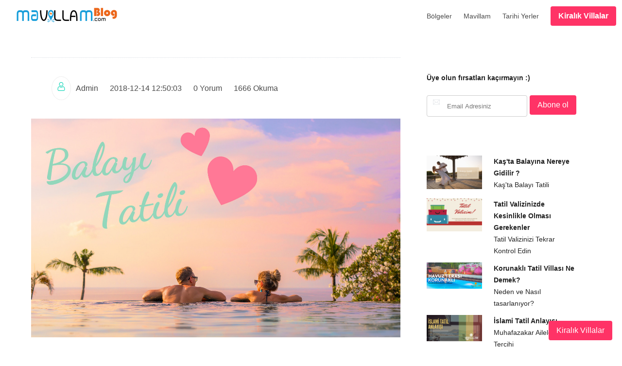

--- FILE ---
content_type: application/javascript; charset=UTF-8
request_url: https://www.mavillam.com/_nuxt/3c43942.js
body_size: 3961
content:
(window.webpackJsonp=window.webpackJsonp||[]).push([[6],{706:function(t,e,o){var content=o(713);content.__esModule&&(content=content.default),"string"==typeof content&&(content=[[t.i,content,""]]),content.locals&&(t.exports=content.locals);(0,o(7).default)("5c39b3d1",content,!0,{sourceMap:!1})},707:function(t,e,o){"use strict";var n={props:{Cont:null},methods:{getVideo:function(i){return'<iframe  src="https://www.youtube.com/embed/'+i+'" frameborder="0" allow="accelerometer; autoplay; encrypted-media; gyroscope; picture-in-picture" allowfullscreen></iframe>'}}},r=(o(712),o(1)),component=Object(r.a)(n,(function(){var t=this,e=t._self._c;return e("div",{staticClass:"content-body"},[t.Cont?e("div",{staticClass:"columns is-multiline"},t._l(t.Cont.contents,(function(o,i){return e("div",{key:i,class:["column","is-"+o.cont_width]},[2==o.cont_tip?e("div",{domProps:{innerHTML:t._s(o.veri)}}):t._e(),t._v(" "),1==o.cont_tip?e("div",[e("img",{staticClass:"cont-img",attrs:{src:o.veri,alt:"icerik"}})]):t._e(),t._v(" "),3==o.cont_tip?e("div",{staticClass:"cont-video",domProps:{innerHTML:t._s(o.veri)}}):t._e()])})),0):t._e()])}),[],!1,null,"0e25f33b",null);e.a=component.exports},712:function(t,e,o){"use strict";o(706)},713:function(t,e,o){var n=o(6)((function(i){return i[1]}));n.push([t.i,".cont-video[data-v-0e25f33b]{height:300px}.cont-video iframe[data-v-0e25f33b]{border:0;height:300px}.content-body[data-v-0e25f33b]{background:#fff;padding:30px;position:relative}@media (max-width:1000px){.content-body[data-v-0e25f33b]{background:#fff;padding:10px;position:relative}}",""]),n.locals={},t.exports=n},729:function(t,e,o){var content=o(754);content.__esModule&&(content=content.default),"string"==typeof content&&(content=[[t.i,content,""]]),content.locals&&(t.exports=content.locals);(0,o(7).default)("681626cc",content,!0,{sourceMap:!1})},736:function(t,e,o){"use strict";var n={data:function(){return{base:this.$store.state.baseTr,twt:this.$store.state.twitter_user}},props:{conf:Object}},r=o(1),component=Object(r.a)(n,(function(){var t=this,e=t._self._c;return e("div",[e("social-sharing",{attrs:{url:t.base+t.conf.url,title:t.conf.title,description:t.conf.desc,quote:t.conf.quote,hashtags:t.conf.hastag,"twitter-user":t.twt},inlineTemplate:{render:function(){var t=this._self._c;return t("div",[t("network",{attrs:{network:"facebook"}},[t("button",{staticClass:"button is-light"},[t("span",{staticClass:"icon"},[t("i",{staticClass:"flaticon-facebook"})])])]),this._v(" "),t("network",{attrs:{network:"twitter"}},[t("button",{staticClass:"button is-light"},[t("span",{staticClass:"icon"},[t("i",{staticClass:"flaticon-twitter"})])])])],1)},staticRenderFns:[]}})],1)}),[],!1,null,null,null);e.a=component.exports},753:function(t,e,o){"use strict";o(729)},754:function(t,e,o){var n=o(6)((function(i){return i[1]}));n.push([t.i,".flex[data-v-e5dd54ee]{display:flex;width:100%}.flex .field[data-v-e5dd54ee]{margin-right:15px}.co-form .far[data-v-e5dd54ee]{color:#bbb}.seleted-star[data-v-e5dd54ee]{color:#fc0}.media-left i[data-v-e5dd54ee]{background:#f5f5f5;border-radius:50%;color:#bbb;font-size:30px;height:60px;padding:15px;text-align:center;width:60px}.co-form[data-v-e5dd54ee]{margin-top:30px}",""]),n.locals={},t.exports=n},758:function(t,e,o){"use strict";o(44),o(14),o(179);var n={components:{Spinner:o(47).a},data:function(){return{star:0,spn:!1,alert:null}},props:{tip:{type:String,default:"Villa"},comments:null,id:Number},methods:{setStar:function(i){this.star=i},sendComment:function(t){var e=this;t.preventDefault(),this.spn=!0,this.$axios.post("/add-comment",$("#yorForm").serialize()).then((function(t){e.spn=!1,1==t.data.status?e.alert="Yorum gönderildi":e.alert="Yorum gönderilemedi !!"}))}}},r=(o(753),o(1)),component=Object(r.a)(n,(function(){var t=this,e=t._self._c;return e("div",{staticClass:"co-wrap"},[e("div",{staticClass:"co-body"},[t._l(t.comments.filter((function(t){if(0==t.yor_cevap_id)return t})),(function(o,i){return e("article",{key:i,staticClass:"media",attrs:{itemscope:"",itemtype:"http://schema.org/UserComments"}},[t._m(0,!0),t._v(" "),e("div",{staticClass:"media-content"},[e("div",{staticClass:"content"},[e("p",[e("span",{attrs:{itemprop:"creator",itemscope:"",itemtype:"http://schema.org/Person"}},[e("strong",{attrs:{itemprop:"name"}},[t._v(t._s(o.yor_ad))]),t._v(" "),e("div",t._l(o.yor_yildiz,(function(t){return e("span",{staticClass:"flaticon-start seleted-star"})})),0)]),t._v(" "),e("br")]),e("p",{attrs:{itemprop:"commentText"}},[t._v(t._s(o.yor_yorum))]),t._v(" "),e("br"),t._v(" "),e("small",{attrs:{itemprop:"commentTime",datetime:o.created_at}},[t._v(" "+t._s(o.created_at))]),t._v(" "),e("p")]),t._v(" "),t._l(t.comments.filter((function(t){if(t.yor_cevap_id==o.id)return t})),(function(o,n){return e("article",{key:n,staticClass:"media"},[t._m(1,!0),t._v(" "),e("div",{staticClass:"media-content"},[e("div",{staticClass:"content"},[e("p",[e("strong",[t._v(t._s(o.yor_ad))]),t._v(" "),e("br"),t._v("\n                                "+t._s(o.yor_yorum)+"\n                                "),e("br"),t._v(" "),e("small",[t._v(" "+t._s(o.created_at))])])])])])}))],2)])})),t._v(" "),e("div",{staticClass:"co-form"},[e("div",{staticClass:"form-group pr"},[t.spn?e("div",{staticClass:"spn"},[e("spinner")],1):t._e(),t._v(" "),e("form",{attrs:{id:"yorForm"},on:{submit:t.sendComment}},["Blog"==t.tip?e("input",{attrs:{type:"hidden",name:"yor_blog_id"},domProps:{value:t.id}}):t._e(),t._v(" "),"Villa"==t.tip?e("input",{attrs:{type:"hidden",name:"yor_villa_id"},domProps:{value:t.id}}):t._e(),t._v(" "),e("input",{attrs:{type:"hidden",name:"yor_yildiz"},domProps:{value:t.star}}),t._v(" "),t._m(2),t._v(" "),e("div",{staticClass:"field"},[e("label",{staticClass:"label"},[t._v("Puanınız ?")]),t._v(" "),e("div",{staticClass:"control has-icons-left has-icons-right"},[e("i",{class:t.star>0?"flaticon-star-1 seleted-star":"flaticon-star",on:{click:function(e){return t.setStar(1)}}}),t._v(" "),e("i",{class:t.star>1?"flaticon-star-1 seleted-star":"flaticon-star",on:{click:function(e){return t.setStar(2)}}}),t._v(" "),e("i",{class:t.star>2?"flaticon-star-1 seleted-star":"flaticon-star",on:{click:function(e){return t.setStar(3)}}}),t._v(" "),e("i",{class:t.star>3?"flaticon-star-1 seleted-star":"flaticon-star",on:{click:function(e){return t.setStar(4)}}}),t._v(" "),e("i",{class:t.star>4?"flaticon-star-1 seleted-star":"flaticon-star",on:{click:function(e){return t.setStar(5)}}})])]),t._v(" "),e("div",{staticClass:"field"},[e("label",{staticClass:"label"},[t._v(" "+t._s("Villa"==t.tip?"Bu Villa İçin Yorum Yaz !":" Yorumunuz"))]),t._v(" "),t._m(3)]),t._v(" "),e("div",{staticClass:"field"},[t._m(4),t._v("\n                    **Size daha iyi hizmet verebilmemiz için Lütfen yorum yapın...\n                    "),e("div",[t._v(t._s(t.alert))])])])])])],2)])}),[function(){var t=this._self._c;return t("figure",{staticClass:"media-left"},[t("p",{staticClass:"image is-64x64"},[t("i",{staticClass:"flaticon-user"})])])},function(){var t=this._self._c;return t("figure",{staticClass:"media-left"},[t("p",{staticClass:"image is-64x64"},[t("i",{staticClass:"flaticon-user"})])])},function(){var t=this,e=t._self._c;return e("div",{staticClass:"columns"},[e("div",{staticClass:"field column"},[e("label",{staticClass:"label"},[t._v("Email")]),t._v(" "),e("div",{staticClass:"control has-icons-left has-icons-right"},[e("input",{staticClass:"input",attrs:{required:"",type:"email",name:"yor_eposta",placeholder:"emailadres@site.com"}}),t._v(" "),e("span",{staticClass:"icon is-small is-left"},[e("i",{staticClass:"flaticon-envelope"})])])]),t._v(" "),e("div",{staticClass:"field column"},[e("label",{staticClass:"label"},[t._v("İsim")]),t._v(" "),e("div",{staticClass:"control has-icons-left has-icons-right"},[e("input",{staticClass:"input",attrs:{type:"text",name:"yor_ad",placeholder:"isim soyisim"}}),t._v(" "),e("span",{staticClass:"icon is-small is-left"},[e("i",{staticClass:"flaticon-user"})])])])])},function(){var t=this._self._c;return t("div",{staticClass:"control has-icons-left has-icons-right"},[t("textarea",{staticClass:"textarea",attrs:{placeholder:"e.g. Hello world",name:"yor_yorum"}})])},function(){var t=this._self._c;return t("div",{staticClass:"button-cont"},[t("button",{staticClass:"button is-danger"},[this._v("Yorum Yap")])])}],!1,null,"e5dd54ee",null);e.a=component.exports},794:function(t,e,o){var content=o(883);content.__esModule&&(content=content.default),"string"==typeof content&&(content=[[t.i,content,""]]),content.locals&&(t.exports=content.locals);(0,o(7).default)("2352fa2a",content,!0,{sourceMap:!1})},882:function(t,e,o){"use strict";o(794)},883:function(t,e,o){var n=o(6)((function(i){return i[1]}));n.push([t.i,".bu-body h3[data-v-46ef29b3]{font-size:30px;margin-bottom:10px}.bu-body h4[data-v-46ef29b3]{color:#455a64;font-size:24px;margin-bottom:10px}.bu-body p[data-v-46ef29b3]{font-size:18px}.buttons.bu-like .button[data-v-46ef29b3]{border:none;width:50px}.bu-footer i[data-v-46ef29b3]{border:1px solid #eee;border-radius:50%;color:#00d1b2;font-size:18px;margin-right:10px;padding:10px}.bu-footer .navbar[data-v-46ef29b3]{flex-grow:inherit;font-size:16px;text-align:left}.bu-wrap[data-v-46ef29b3]{background:#fff;margin-bottom:30px;padding:0!important}.bu-image-wrap[data-v-46ef29b3]{height:450px;overflow:hidden;position:relative}.bu-body[data-v-46ef29b3]{padding:30px;position:relative}.bu-footer[data-v-46ef29b3]{border-top:1px dotted #d8dce1;padding:30px}.blog-right[data-v-46ef29b3]{background:#fff;margin-bottom:20px;padding:30px;width:100%}",""]),n.locals={},t.exports=n},932:function(t,e,o){"use strict";o.r(e);var n=o(11),r=(o(22),o(51),o(57),o(122),o(56),o(758)),l=o(182),content=o(707),c=o(736),d={scrollToTop:!0,components:{Subs:l.a,Content:content.a,Sosyal:c.a,Comment:r.a},layout:"trBlogApp",head:function(){return{title:this.item.seo.seo_baslik,meta:[{hid:"description",name:"description",content:this.item.seo.seo_aciklama},{hid:"keywords",name:"keywords",content:this.item.seo.seo_keywords},{property:"og:image",content:this.item.blog_kapak},{property:"og:site_name",content:this.$store.state.siteName},{property:"og:type",content:"website"},{property:"og:url",content:this.$store.state.baseTr+this.$route.path},{property:"og:locale",content:"tr_TR"},{property:"og:title",content:this.item.seo.seo_baslik},{property:"og:description",content:this.item.seo.seo_aciklama},{name:"twitter:card",content:"summary_large_image"},{name:"twitter:site",content:this.$store.state.siteName},{name:"twitter:url",content:this.$store.state.baseTr+this.$route.path},{name:"twitter:title",content:this.item.seo.seo_baslik},{name:"twitter:image",content:this.item.blog_kapak},{name:"twitter:creator",content:this.$store.state.twitter_user},{property:"fb:pages",content:this.$store.state.facebook_id}],link:[{rel:"canonical",href:this.$store.state.baseTr+this.$route.path},{rel:"alterne",href:this.$store.state.baseTr+this.$route.path,hreflang:"x-default"}]}},data:function(){return{path:null,begen:!1}},mounted:function(){this.path=window.location},asyncData:function(t){return Object(n.a)(regeneratorRuntime.mark((function e(){var o,n,data;return regeneratorRuntime.wrap((function(e){for(;;)switch(e.prev=e.next){case 0:return o=t.$axios,n=t.params,t.route,e.next=3,o.get("/blog/"+n.url).then((function(t){return t.data}));case 3:return data=e.sent,e.abrupt("return",{item:data});case 5:case"end":return e.stop()}}),e)})))()},methods:{check:function(){var t=JSON.parse(localStorage.getItem("blog"));t&&(t.includes(this.id)?this.begen=!0:this.begen=!1)},like:function(t){var e=JSON.parse(localStorage.getItem("blog"));if(e){if(e.includes(t)){var o=e.indexOf(t);-1!==o&&e.splice(o,1)}else e.push(t);localStorage.setItem("blog",JSON.stringify(e))}else localStorage.setItem("blog",JSON.stringify([t]))}}},m=(o(882),o(1)),component=Object(m.a)(d,(function(){var t=this,e=t._self._c;return e("div",{attrs:{itemscope:"",itemtype:"http://schema.org/BlogPosting"}},[e("meta",{attrs:{itemprop:"name",content:t.item.blog_baslik}}),t._v(" "),e("meta",{attrs:{itemprop:"coverageStartTime",content:t.item.created_at}}),t._v(" "),e("meta",{attrs:{itemprop:"coverageEndTime",content:t.item.updated_at}}),t._v(" "),e("div",{staticClass:"container"},[e("div",{staticClass:"columns page-body"},[e("div",{staticClass:"column is-8"},[e("div",{staticClass:"bu-wrap"},[e("div",{staticClass:"bu-footer"},[e("div",{staticClass:"level"},[e("div",{staticClass:"level-item"},[e("div",{staticClass:"navbar"},[t._m(0),t._v(" "),e("div",{staticClass:"navbar-item"},[t._v("\n                                            "+t._s(t.item.created_at)+"\n                                       ")]),t._v(" "),e("div",{staticClass:"navbar-item"},[t._v("\n                                           "+t._s(t.item.blog_comment)+" Yorum\n                                       ")]),t._v(" "),t.item.blog_click?e("div",{staticClass:"navbar-item"},[t._v("\n                                           "+t._s(t.item.blog_click)+" Okuma\n                                       ")]):t._e()])]),t._v(" "),e("div",{staticClass:"level-right"},[t.item.content?e("div",{staticClass:"buttons bu-like",staticStyle:{display:"none"}},[e("div",{class:t.begen?"button is-smal is-danger":"button is-smal",attrs:{title:"Villayı Beğen"},on:{click:function(e){return t.like(t.item.id)}}},[e("i",{staticClass:"flaticon-heart"})])]):t._e()])])]),t._v(" "),e("div",{staticClass:"bu-image-wrap"},[e("img",{staticClass:"bu-image",attrs:{src:t.item.blog_kapak,alt:t.item.blog_baslik}})]),t._v(" "),e("div",{staticClass:"bu-body"},[e("h1",{attrs:{itemprop:"headline"}},[t._v(t._s(t.item.blog_baslik))]),t._v(" "),e("h4",{attrs:{itemprop:"headline"}},[t._v(t._s(t.item.blog_altbaslik))]),t._v(" "),e("p",{attrs:{itemprop:"description"}},[t._v(" "+t._s(t.item.blog_giris)+" ")])]),t._v(" "),e("div",{staticClass:"bu-content",attrs:{itemprop:"articleBody"}},[e("Content",{attrs:{Cont:t.item.content}})],1),t._v(" "),e("div",{staticClass:"bu-footer"},[e("Sosyal",{attrs:{conf:{url:this.$route.fullPath,title:t.item.seo.seo_baslik}}})],1)]),t._v(" "),e("div",{staticClass:"bu-wrap"},[e("div",{staticClass:"bu-body"},[e("Comment",{attrs:{tip:"Blog",comments:t.item.comments,id:t.item.id}})],1)])]),t._v(" "),e("div",{staticClass:"column is-4"},[e("div",{staticClass:"blog-right"},[e("Subs")],1),t._v(" "),e("div",{staticClass:"blog-right"},t._l(t.item.side,(function(o,n){return e("nuxt-link",{key:n,staticClass:"nl-color",attrs:{to:"/blog/"+o.blog_url}},[e("div",{staticClass:"columns"},[e("div",{staticClass:"column is-5"},[e("img",{attrs:{src:o.blog_kapak,alt:""}})]),t._v(" "),e("div",{staticClass:"column is-7"},[e("h4",[t._v(t._s(o.blog_baslik))]),t._v(" "),e("p",[t._v("\n                                  "+t._s(o.blog_altbaslik)+"\n                              ")])])])])})),1)])])])])}),[function(){var t=this._self._c;return t("div",{staticClass:"navbar-item"},[t("i",{staticClass:"flaticon-user"}),this._v(" Admin\n                                       ")])}],!1,null,"46ef29b3",null);e.default=component.exports}}]);

--- FILE ---
content_type: application/javascript; charset=UTF-8
request_url: https://www.mavillam.com/_nuxt/7a174c9.js
body_size: 24886
content:
(window.webpackJsonp=window.webpackJsonp||[]).push([[14],{704:function(t,e,n){var content=n(709);content.__esModule&&(content=content.default),"string"==typeof content&&(content=[[t.i,content,""]]),content.locals&&(t.exports=content.locals);(0,n(7).default)("4610c782",content,!0,{sourceMap:!1})},705:function(t,e,n){"use strict";n(179),n(22),n(51),n(57),n(122);var o={data:function(){return{begen:!1,compare:!1,bookmark:!1,like:0}},props:{count:{type:Number,default:0},tip:{type:String,default:"villa"},id:null},watch:{id:function(t){this.like=this.count?this.count:0,this.check()}},mounted:function(){this.check(),this.like=this.count?this.count:0},methods:{check:function(){var t=JSON.parse(localStorage.getItem("like"));t&&(t.includes(this.id)?this.begen=!0:this.begen=!1);var e=JSON.parse(localStorage.getItem("compare"));e&&(e.includes(this.id)?this.compare=!0:this.compare=!1);var n=JSON.parse(localStorage.getItem("bookmark"));n&&(n.includes(this.id)?this.bookmark=!0:this.bookmark=!1)},set:function(t,e){e.preventDefault();var n=JSON.parse(localStorage.getItem(t));if(n){if(n.includes(this.id)){var o=n.indexOf(this.id);-1!==o&&n.splice(o,1),"like"==t&&(this.like=this.like-1)}else n.push(this.id),"like"==t&&(this.like=this.like+1);localStorage.setItem(t,JSON.stringify(n))}else localStorage.setItem(t,JSON.stringify([this.id]));console.log(this.like),"like"==t&&"villa"==this.tip&&this.like>-1&&this.$axios.get("/villa-like/"+this.id+"?like="+this.like),this.check()}}},r=o,l=(n(708),n(1)),component=Object(l.a)(r,(function(){var t=this,e=t._self._c;return e("div",{staticClass:"buttons l-buttons"},[e("div",{class:t.begen?"button  is-clk bounce":"button ",attrs:{title:"Villayı Beğen"},on:{click:function(e){return t.set("like",e)}}},[e("span",{staticClass:"icon is-small"},[e("i",{class:t.begen?"flaticon-heart-1":"flaticon-heart"})]),t._v(" "),"villa"==t.tip&&t.like>0?e("span",[t._v("\n                   "+t._s(t.like)+"\n               ")]):t._e()]),t._v(" "),e("div",{class:t.compare?"button  is-clk bounce":"button ",attrs:{title:"Karşılaştırma Listesine Ekle"},on:{click:function(e){return t.set("compare",e)}}},[e("i",{staticClass:"flaticon-transfer"})])])}),[],!1,null,"69d7fee2",null);e.a=component.exports},708:function(t,e,n){"use strict";n(704)},709:function(t,e,n){var o=n(6)((function(i){return i[1]}));o.push([t.i,".l-buttons .button[data-v-69d7fee2]{border:1px solid hsla(0,0%,93%,.702);color:#90a4ae}.is-clk[data-v-69d7fee2]{color:#f44336!important;font-weight:600}.l-buttons[data-v-69d7fee2]{pointer-events:visiblePainted}.red[data-v-69d7fee2]{color:red!important}.bounce[data-v-69d7fee2]{animation:bounce-69d7fee2 .25s linear 2;display:inline-block;position:relative}.fa-twitter[data-v-69d7fee2]{color:#027bdd;font-size:30px;margin:20px}@keyframes bounce-69d7fee2{0%{top:0}50%{top:-.2em}70%{top:-.3em}to{top:0}}.buttons.l-buttons .button[data-v-69d7fee2]{margin-right:2px!important}",""]),o.locals={},t.exports=o},711:function(t,e,n){var content=n(727);content.__esModule&&(content=content.default),"string"==typeof content&&(content=[[t.i,content,""]]),content.locals&&(t.exports=content.locals);(0,n(7).default)("3583b2ab",content,!0,{sourceMap:!1})},715:function(t,e,n){"use strict";var o=n(705),r=n(0),l=n.n(r),d={components:{Like:o.a},props:{data:null},methods:{dateConvert:function(t){return l.a.locale("tr"),{dayName:l()(t,"DD/MM/YYYY").format("dddd"),fullDate:l()(t,"DD/MM/YYYY").format("DD MMMM YYYY"),monthName:l()(t,"DD/MM/YYYY").format("dddd"),day:t.split("/")[0]}}}},c=(n(726),n(1)),component=Object(c.a)(d,(function(){var t=this,e=t._self._c;return e("div",[e("nuxt-link",{attrs:{to:t.$store.state.trUrls.villa+t.data.vil_url,title:t.data.vil_adi}},[e("div",{staticClass:"su-wrap",attrs:{itemscope:"",itemtype:"http://schema.org/Hotel"}},[e("div",{staticClass:"su-img-wrap"},[t.data.vil_etiket?e("span",{staticClass:"su-label"},[t._v(" "+t._s(t.data.vil_etiket)+" ")]):t._e(),t._v(" "),e("img",{staticClass:"su-img",attrs:{loading:"lazy",itemprop:"image",src:t.data.vil_response_img,alt:t.data.vil_adi}}),t._v(" "),e("span",{staticClass:"su-price"},[e("div",{staticClass:"columns is-mobil"},[e("div",{staticClass:"column"},[e("div",{staticClass:"su-begen"},[e("like",{attrs:{id:t.data.id,count:t.data.vil_like}})],1)])])])]),t._v(" "),e("div",{staticClass:"su-detay-wrap"},[e("div",{staticClass:"su-title"},[e("h3",{attrs:{itemprop:"name"}},[t._v(" "+t._s(t.data.vil_adi)+" ")]),t._v(" "),e("span",{staticClass:"su-adres",attrs:{itemprop:"address"}},[t._v(" "+t._s(t.data.vil_il)+" / "+t._s(t.data.vil_bolge)+" / "+t._s(t.data.vil_mevki)+" ")])]),t._v(" "),t.data.vil_onecikan_ozellik?e("div",{staticClass:"su-onecikan",attrs:{itemprop:"description"}},t._l(t.data.vil_onecikan_ozellik.split(","),(function(n,o){return e("span",{key:o},[t._v("\n                         -"+t._s(n)+"\n                    ")])})),0):t._e(),t._v(" "),e("div",{staticClass:"columns su-bottom is-mobile"},[e("div",{staticClass:"column is-6"},[e("div",{staticClass:"su-price-d"},[t.data.totalPrice?e("div",{staticClass:"unit-dates"},[e("span",[t._v(t._s(t.dateConvert(t.data.dates.from).fullDate)+" - "+t._s(t.dateConvert(t.data.dates.to).fullDate))])]):e("span",[e("p",[t._v("Gecelik fiyat aralığı")])]),t._v(" "),e("span",{staticClass:"sud-price",attrs:{itemprop:"priceRange",content:t.data.minPrice+"-"+t.data.maxPrice}},[t._v(t._s(t.data.totalPrice?t.data.totalPrice.total:t.data.minPrice)+" "+t._s(t.data.total?t.data.totalPrice.currency:t.data.vil_currency)+" ")]),t._v(" "),t.data.totalPrice?t._e():e("span",{staticClass:"sud-price"},[t._v(" ~ "+t._s(t.data.maxPrice)+" "+t._s(t.data.total?t.data.totalPrice.currency:t.data.vil_currency))])])]),t._v(" "),e("div",{staticClass:"column is-6"},[e("div",{staticClass:"su-stars has-text-right"},[e("div",{staticClass:"list-inline rating hidden-xs item-starts"},t._l(t.data.vil_yildiz,(function(t,i){return e("i",{key:i,staticClass:"flaticon-start"})})),0)]),t._v(" "),e("div",{staticClass:"su-icons has-text-right"},[e("span",{staticClass:"su-icon"},[e("i",{staticClass:"flaticon-user"}),t._v(" "),e("span",[t._v(t._s(t.data.vil_kapasite))])]),t._v(" "),e("span",{staticClass:"su-icon"},[e("i",{staticClass:"flaticon-bed"}),t._v(" "),e("span",[t._v(t._s(t.data.vil_yodasi))])])])])])])])])],1)}),[],!1,null,"36e78f3e",null);e.a=component.exports},717:function(t,e,n){var content=n(740);content.__esModule&&(content=content.default),"string"==typeof content&&(content=[[t.i,content,""]]),content.locals&&(t.exports=content.locals);(0,n(7).default)("19b10cf0",content,!0,{sourceMap:!1})},719:function(t,e,n){var content=n(744);content.__esModule&&(content=content.default),"string"==typeof content&&(content=[[t.i,content,""]]),content.locals&&(t.exports=content.locals);(0,n(7).default)("533d85e6",content,!0,{sourceMap:!1})},723:function(t,e,n){var content=n(748);content.__esModule&&(content=content.default),"string"==typeof content&&(content=[[t.i,content,""]]),content.locals&&(t.exports=content.locals);(0,n(7).default)("442fe4f2",content,!0,{sourceMap:!1})},726:function(t,e,n){"use strict";n(711)},727:function(t,e,n){var o=n(6)((function(i){return i[1]}));o.push([t.i,'.su-onecikan[data-v-36e78f3e]{border-bottom:1px solid #eee;border-top:1px solid #eee;color:#607d8b;font-weight:500;height:65px;overflow:hidden;padding-bottom:10px;padding-top:10px}.unit-dates[data-v-36e78f3e]{font-size:12px}.su-stars i[data-v-36e78f3e]{font-size:14px}.su-begen i[data-v-36e78f3e],.su-price-d i[data-v-36e78f3e]{font-size:16px}.su-begen i[data-v-36e78f3e]{color:#90a4ae}.su-begen .button[data-v-36e78f3e]{background:hsla(0,0%,100%,.4);border:none!important}.su-title[data-v-36e78f3e]{margin-bottom:10px;text-align:left}.su-begen[data-v-36e78f3e]{bottom:5px;left:5px;z-index:9}.su-begen .button[data-v-36e78f3e]{border:none}.su-icon[data-v-36e78f3e]{color:#3b4249;color:#949ca5;font-size:18px;font-size:16px;font-weight:500;margin-right:15px}.su-icons[data-v-36e78f3e]{margin-bottom:0;margin-top:10px;width:100%}.sud-price[data-v-36e78f3e]{color:#0c55da;font-size:12px;font-weight:600;font-weight:700}.sud-price i[data-v-36e78f3e]:before{font-size:14px;font-weight:500}.su-price-d p[data-v-36e78f3e]{color:#949ca5;font-size:12px}span.su-adres[data-v-36e78f3e]{box-sizing:border-box;color:#949ca5;font-size:14px;font-weight:600;overflow:hidden;text-overflow:ellipsis;white-space:nowrap}.su-detay-wrap[data-v-36e78f3e]{background-color:#fff;overflow:hidden;padding:10px 15px;position:relative}.su-title h3[data-v-36e78f3e]{font-size:18px}.su-wrap[data-v-36e78f3e]{color:#3b4249;font-family:"Quicksand",sans-serif}span.su-price[data-v-36e78f3e]{bottom:0;font-size:20px;font-weight:500;padding:0 20px 15px;right:0;text-align:right;width:100%;z-index:9}.su-label[data-v-36e78f3e],span.su-price[data-v-36e78f3e]{color:#fff;position:absolute}.su-label[data-v-36e78f3e]{font-size:12px;font-weight:600;left:10px;padding:4px 6px;top:0;z-index:1}.su-wrap[data-v-36e78f3e]{background:#fff;border-radius:5px;box-shadow:0 0 20px 0 rgba(62,28,131,.1);-webkit-box-shadow:0 0 20px 0 rgba(62,28,131,.1);-moz-box-shadow:0 0 20px 0 rgba(62,28,131,.1);margin-bottom:30px;overflow:hidden;padding:0}.su-img[data-v-36e78f3e]{height:100%;max-width:none;min-width:100%;transition:transform .4s;width:auto}.su-img[data-v-36e78f3e]:hover{transform:scale(1.2)}.su-img-wrap[data-v-36e78f3e]:before{background-image:linear-gradient(180deg,transparent 0,transparent 0,transparent 50%,rgba(0,0,0,.75));bottom:0;content:"";height:100%;opacity:1;position:absolute;top:0;transition:.2s;width:100%;z-index:9}.su-img-wrap[data-v-36e78f3e]{height:210px;margin:0!important;position:relative}@media (max-width:1200px){.su-detay-wrap[data-v-36e78f3e]{background-color:#fff;overflow:hidden;padding:15px;position:relative}.su-img-wrap[data-v-36e78f3e]{height:240px;margin:0!important;position:relative}}.su-begen .l-buttons .button[data-v-36e78f3e]{background:transparent!important;border:none!important;color:#fff!important}',""]),o.locals={},t.exports=o},728:function(t,e,n){var content=n(752);content.__esModule&&(content=content.default),"string"==typeof content&&(content=[[t.i,content,""]]),content.locals&&(t.exports=content.locals);(0,n(7).default)("4d041d7c",content,!0,{sourceMap:!1})},732:function(t,e,n){"use strict";var o=n(705),r=n(0),l=n.n(r),d={components:{Like:o.a},props:{data:null},methods:{dateConvert:function(t){return l.a.locale("tr"),{dayName:l()(t,"DD/MM/YYYY").format("dddd"),fullDate:l()(t,"DD/MM/YYYY").format("DD MMMM YYYY"),monthName:l()(t,"DD/MM/YYYY").format("dddd"),day:t.split("/")[0]}}}},c=(n(743),n(1)),component=Object(c.a)(d,(function(){var t=this,e=t._self._c;return e("div",[e("nuxt-link",{attrs:{to:t.$store.state.trUrls.villa+t.data.vil_url,title:t.data.vil_adi}},[e("div",{staticClass:"su-wrap",attrs:{itemscope:"",itemtype:"http://schema.org/Hotel"}},[e("div",{staticClass:"su-img-wrap"},[null!=t.data.discount?e("div",{staticClass:"ribbon text-center"},[t._v(t._s(t.data.discount.fiy_indirim)+"%"),e("br"),t._v("İndirim")]):t._e(),t._v(" "),t.data.vil_etiket?e("span",{staticClass:"su-label"},[t._v(" "+t._s(t.data.vil_etiket)+" ")]):t._e(),t._v(" "),e("img",{staticClass:"su-img",attrs:{itemprop:"image",src:t.data.vil_response_img,alt:t.data.vil_adi}}),t._v(" "),e("div",{staticClass:"su-begen"},[e("like",{attrs:{id:t.data.id,count:t.data.vil_like}})],1)]),t._v(" "),e("div",{staticClass:"su-detay-wrap"},[t._e(),t._v(" "),e("div",{staticClass:"su-title"},[e("h3",{attrs:{itemprop:"name"}},[t._v(" "+t._s(t.data.vil_adi)+" ")]),t._v(" "),e("span",{staticClass:"su-adres",attrs:{itemprop:"address"}},[t._v(" "+t._s(t.data.vil_il)+" / "+t._s(t.data.vil_bolge)+" / "+t._s(t.data.vil_mevki)+" ")])]),t._v(" "),e("div",{staticClass:"columns su-bottom is-mobile",staticStyle:{display:"none"}},[e("div",{staticClass:"column is-7"},[e("div",{staticClass:"su-price-d"},[t.data.totalPrice?e("div",{staticClass:"unit-dates"},[e("span",[t._v(t._s(t.dateConvert(t.data.dates.from).fullDate)+" - "+t._s(t.dateConvert(t.data.dates.to).fullDate))])]):e("span",[e("p",[t._v("Gecelik")])]),t._v(" "),e("span",{staticClass:"sud-price",attrs:{itemprop:"priceRange",content:t.data.minPrice+"-"+t.data.maxPrice}},[t._v(t._s(t.data.totalPrice?t.data.totalPrice.total:t.data.minPrice)+" "+t._s(t.data.total?t.data.totalPrice.currency:t.data.vil_currency)+" ")]),t._v(" "),t.data.totalPrice?t._e():e("span",{staticClass:"sud-price"},[t._v(" ~ "+t._s(t.data.maxPrice)+" "+t._s(t.data.total?t.data.totalPrice.currency:t.data.vil_currency))])])]),t._v(" "),e("div",{staticClass:"column is-5"},[e("div",{staticClass:"su-stars has-text-right"},[e("div",{staticClass:"list-inline rating hidden-xs item-starts"},t._l(t.data.vil_yildiz,(function(t,i){return e("i",{key:i,staticClass:"flaticon-start"})})),0)]),t._v(" "),e("div",{staticClass:"su-icons has-text-right"},[e("span",{staticClass:"su-icon"},[e("i",{staticClass:"flaticon-user"}),t._v(" "),e("span",[t._v(t._s(t.data.vil_kapasite))])]),t._v(" "),e("span",{staticClass:"su-icon"},[e("i",{staticClass:"flaticon-bed"}),t._v(" "),e("span",[t._v(t._s(t.data.vil_yodasi))])])])])]),t._v(" "),e("div",{staticClass:"su-card-bottom"},[e("div",{staticClass:"scb-item scb-price"},[e("div",{staticClass:"su-price-d"},[t.data.totalPrice?e("div",{staticClass:"unit-dates"},[e("span",[t._v(t._s(t.dateConvert(t.data.dates.from).fullDate)+" - "+t._s(t.dateConvert(t.data.dates.to).fullDate))])]):e("span",[e("p",[t._v("Gecelik")])]),t._v(" "),e("span",{staticClass:"sud-price",attrs:{itemprop:"priceRange",content:t.data.minPrice+"-"+t.data.maxPrice}},[t._v(t._s(t.data.totalPrice?t.data.totalPrice.total:t.data.minPrice)+" "+t._s(t.data.total?t.data.totalPrice.currency:t.data.vil_currency)+" ")]),t._v(" "),t.data.totalPrice?t._e():e("span",{staticClass:"sud-price"},[t._v(" ~ "+t._s(t.data.maxPrice)+" "+t._s(t.data.total?t.data.totalPrice.currency:t.data.vil_currency))])])]),t._v(" "),e("div",{staticClass:"scb-item scb-bed"},[e("div",{staticClass:"su-icons has-text-right"},[e("span",{staticClass:"su-icon"},[e("i",{staticClass:"flaticon-user"}),t._v(" "),e("span",[t._v(t._s(t.data.vil_kapasite))])]),t._v(" "),e("span",{staticClass:"su-icon"},[e("i",{staticClass:"flaticon-bed"}),t._v(" "),e("span",[t._v(t._s(t.data.vil_yodasi))])])])])])])])])],1)}),[],!1,null,"465c1210",null);e.a=component.exports},734:function(t,e,n){"use strict";n(44),n(14),n(51),n(57),n(22),n(122),n(67),n(183),n(31),n(184),n(185),n(186),n(187),n(188),n(189),n(190),n(191),n(192),n(193),n(194),n(195),n(196),n(197),n(198),n(199),n(30);var o={components:{Spinner:n(47).a},data:function(){return{locations:null,selectedBolge:[],bolgePlc:[],ils:[]}},props:{mobile:{type:Boolean,default:!1},lang:{default:"tr",type:String},cBack:{type:Function}},mounted:function(){this.getLocations();var t=localStorage.getItem("selectedBolge");t&&(this.selectedBolge=JSON.parse(t),this.locations)},methods:{clearData:function(){this.selectedBolge=[],this.bolgePlc=[]},checkBolge:function(t){if(this.selectedBolge.includes(t.id)){var e=this.selectedBolge.indexOf(t.id),n=this.bolgePlc.indexOf(t.bo_adi);-1!==e&&this.selectedBolge.splice(e,1),-1!==n&&this.bolgePlc.splice(n,1)}else this.selectedBolge.push(t.id),this.bolgePlc.push(t.bo_adi);this.mobile&&this.$emit("cBack",this.selectedBolge)},select:function(){this.selectedBolge.length>0?(localStorage.setItem("selectedBolge",JSON.stringify(this.selectedBolge)),localStorage.setItem("selectBolgePlc",JSON.stringify(this.bolgePlc)),this.$emit("cBack",this.selectedBolge,this.bolgePlc)):this.$parent.show=!1},getLocations:function(){var t=this;this.$axios.get("/bolgeler",{headers:{lang:this.lang}}).then((function(e){var n=[];e.data.map((function(i){n.push(i.bo_il)})),t.ils=new Set(n),t.locations=e.data,e.data.map((function(i){t.selectedBolge.includes(i.id)&&t.bolgePlc.push(i.bo_adi)}))}))}}},r=(n(739),n(1)),component=Object(r.a)(o,(function(){var t=this,e=t._self._c;return e("div",{staticClass:"search-loc"},[this.$store.state.base?t._e():e("div",{staticStyle:{height:"300px",position:"relative"}},[e("Spinner")],1),t._v(" "),e("div",{staticClass:"mf-wrap"},t._l(t.ils,(function(n,o){return e("div",{key:o,staticClass:"colums is-multiline"},[e("div",{staticClass:"il-sect"},[e("span",{staticClass:"nav-t"},[t._v(t._s(n))])]),t._v(" "),e("div",{staticClass:"buttons"},t._l(this.$store.state.base.bolgeler.filter((function(t){if(t.bo_il==n)return t})),(function(n,i){return e("button",{key:i,class:t.selectedBolge.includes(n.id)?"button  is-primary  is-rounded":"button is-rounded",on:{click:function(e){return t.checkBolge(n)}}},[t._v(t._s(n.bo_adi))])})),0)])})),0),t._v(" "),t.mobile?t._e():e("div",{staticClass:"sec-buton-cont"},[e("button",{staticClass:"button button-clear",on:{click:t.clearData}},[t._v("Temizle")]),t._v(" "),e("button",{staticClass:"button button-small select-button",on:{click:t.select}},[t._v("Seç")])])])}),[],!1,null,"5409f745",null);e.a=component.exports},739:function(t,e,n){"use strict";n(717)},740:function(t,e,n){var o=n(6)((function(i){return i[1]}));o.push([t.i,".il-sect[data-v-5409f745]{border-bottom:1px solid #eee;margin-bottom:15px;margin-top:10px;padding:5px;text-align:left}.search-loc[data-v-5409f745]{width:100%}@media (max-width:1000px){.mf-wrap[data-v-5409f745]{display:inline;display:initial;height:auto;max-height:none;overflow:hidden;overflow-y:auto;position:relative}}",""]),o.locals={},t.exports=o},743:function(t,e,n){"use strict";n(719)},744:function(t,e,n){var o=n(6)((function(i){return i[1]}));o.push([t.i,'.su-card-bottom[data-v-465c1210]{display:flex;justify-content:space-between}.su-img-wrap img[data-v-465c1210]{height:100%!important;max-width:none!important;min-width:100%;width:auto!important}.ribbon[data-v-465c1210]{bottom:.3em;color:#fff;display:inline-block;left:.8em;max-width:5em;position:absolute;z-index:1}.ribbon[data-v-465c1210]:after{background-color:#ff9800;content:"";height:5em;position:absolute;right:-6em;top:.5em;transform:rotate(45deg);width:15em;z-index:-1}.su-price-d[data-v-465c1210]{line-height:14px}.su-onecikan[data-v-465c1210]{border-bottom:1px solid #eee;border-top:1px solid #eee;color:#607d8b;font-weight:500;height:65px;overflow:hidden;padding-bottom:10px;padding-top:10px}.unit-dates[data-v-465c1210]{font-size:12px}.su-stars i[data-v-465c1210]{font-size:14px}.su-begen i[data-v-465c1210],.su-price-d i[data-v-465c1210]{font-size:16px}.su-begen i[data-v-465c1210]{color:#90a4ae}.su-begen .button[data-v-465c1210]{background:hsla(0,0%,100%,.4);border:none!important}.su-title[data-v-465c1210]{margin-bottom:10px;text-align:left}.su-begen[data-v-465c1210]{position:absolute;right:10px!important;top:10px!important}.su-begen .button[data-v-465c1210]{border:none}.su-icon[data-v-465c1210]{color:#3b4249;font-size:18px;font-size:16px;font-weight:500;margin-right:15px}.su-icons[data-v-465c1210]{margin-bottom:0;margin-top:10px;width:100%}.sud-price[data-v-465c1210]{color:#1d1d1d;font-size:12px;font-weight:600;font-weight:700}.sud-price i[data-v-465c1210]:before{font-size:14px;font-weight:500}.su-price-d p[data-v-465c1210]{color:#949ca5;font-size:12px}span.su-adres[data-v-465c1210]{box-sizing:border-box;color:#546e7a;font-size:14px;font-weight:500;overflow:hidden;text-overflow:ellipsis;white-space:nowrap}.su-detay-wrap[data-v-465c1210]{background-color:#fff;overflow:hidden;padding:10px 5px;position:relative}.su-title h3[data-v-465c1210]{font-family:"Lexend Deca";font-size:16px;font-weight:500}.su-wrap[data-v-465c1210]{color:#3b4249;font-family:"Quicksand",sans-serif}span.su-price[data-v-465c1210]{bottom:0;font-size:20px;font-weight:500;padding:0 20px 15px;right:0;text-align:right;width:100%}.su-label[data-v-465c1210],span.su-price[data-v-465c1210]{color:#fff;position:absolute;z-index:1}.su-label[data-v-465c1210]{font-size:12px;font-weight:600;left:10px;padding:4px 6px;top:0}.su-wrap[data-v-465c1210]{background:#fff;border-radius:5px;margin-bottom:30px;overflow:hidden;padding:0}.su-img[data-v-465c1210]{transition:transform .4s}.su-img[data-v-465c1210]:hover{transform:scale(1.2)}.su-img-wrap[data-v-465c1210]{border-radius:8px!important;height:238px;margin:0!important;overflow:hidden;position:relative}@media (max-width:1200px){.su-detay-wrap[data-v-465c1210]{background-color:#fff;overflow:hidden;padding:5px;position:relative}.su-img-wrap[data-v-465c1210]{height:240px;margin:0!important;position:relative}}.su-begen .l-buttons .button[data-v-465c1210]{background:transparent!important;border:none!important;color:#fff!important}.su-img-wrap[data-v-465c1210]{background-position:50%;background-repeat:no-repeat;background-size:auto}',""]),o.locals={},t.exports=o},747:function(t,e,n){"use strict";n(723)},748:function(t,e,n){var o=n(6)((function(i){return i[1]}));o.push([t.i,".mf-wrap[data-v-2546bf20]{margin-bottom:50px}.mf-row[data-v-2546bf20]{border:1px solid #eee;margin-bottom:15px;padding:10px}.mobil-filter[data-v-2546bf20]{background:#fff;height:100%;overflow-x:hidden;overflow-y:auto;top:0;z-index:999}.mf-bottom[data-v-2546bf20],.mobil-filter[data-v-2546bf20]{bottom:0;padding:10px;position:fixed;width:100%}.mf-bottom[data-v-2546bf20]{background:#f5f5f5;left:0;text-align:center}",""]),o.locals={},t.exports=o},751:function(t,e,n){"use strict";n(728)},752:function(t,e,n){var o=n(6)((function(i){return i[1]}));o.push([t.i,".s-section[data-v-06b92e2a]{background:#fff!important;padding:3rem 1.5rem;position:relative;z-index:99}.title-cont[data-v-06b92e2a]{text-align:center}.title-cont h3[data-v-06b92e2a]{color:#f60;font-size:32px;font-weight:800}.title-cont p[data-v-06b92e2a]{font-size:24px;font-weight:600}.container.title-cont[data-v-06b92e2a]{line-height:40px;margin-bottom:30px;text-align:left}.spn-box[data-v-06b92e2a]{height:240px;margin-top:40px}",""]),o.locals={},t.exports=o},757:function(t,e,n){"use strict";var o=n(11),r=(n(56),n(22),n(44),n(14),n(51),n(57),n(52),n(67),n(58),n(715)),l=n(47),d={components:{Grid:r.a,Spinner:l.a},data:function(){return{villas:null,inputs:[],props_matrix:[],net:null}},mounted:function(){this.getResults()},beforeDestroy:function(){},methods:{getResults:function(){var t=this;return Object(o.a)(regeneratorRuntime.mark((function e(){var n,o,r;return regeneratorRuntime.wrap((function(e){for(;;)switch(e.prev=e.next){case 0:return n=JSON.parse(localStorage.getItem("sug_list"))||[],o=JSON.parse(localStorage.getItem("clicked"))||[],r=n.filter((function(t){return!o.includes(t.id)}))||[],e.next=5,t.getVillas(r);case 5:case"end":return e.stop()}}),e)})))()},getVillas:function(i){var t=this;return Object(o.a)(regeneratorRuntime.mark((function e(){var li,n,o;return regeneratorRuntime.wrap((function(e){for(;;)switch(e.prev=e.next){case 0:return li=i.slice(0,4),n=li.map((function(t){return t.id})),o="/simple-list?villas="+n.join(","),e.next=5,t.$axios.get(o).then((function(e){t.villas=e.data}));case 5:case"end":return e.stop()}}),e)})))()}}},c=(n(751),n(1)),component=Object(c.a)(d,(function(){var t=this,e=t._self._c;return e("section",{staticClass:"section s-section"},[t._m(0),t._v(" "),e("div",{staticClass:"container pr"},[t.villas?t._e():e("div",{staticClass:"spn-box"},[e("Spinner")],1),t._v(" "),e("b-carousel",t._l(t.villas,(function(t,i){return e("b-carousel-item",{key:i},[e("Grid",{attrs:{data:t}})],1)})),1)],1)])}),[function(){var t=this,e=t._self._c;return e("div",{staticClass:"container title-cont"},[e("h3",[t._v("Önerilen Villalar")]),t._v(" "),e("p",[t._v("Göz attığınız villalara benzer villalar")])])}],!1,null,"06b92e2a",null);e.a=component.exports},759:function(t,e,n){"use strict";n(36),n(44),n(86),n(87);var o=n(17),r=(n(58),n(14),n(45),n(22),n(180)),l=n(181),d=n(734),c=n(200);function v(t,e){var n=Object.keys(t);if(Object.getOwnPropertySymbols){var o=Object.getOwnPropertySymbols(t);e&&(o=o.filter((function(e){return Object.getOwnPropertyDescriptor(t,e).enumerable}))),n.push.apply(n,o)}return n}function h(t){for(var e=1;e<arguments.length;e++){var n=null!=arguments[e]?arguments[e]:{};e%2?v(Object(n),!0).forEach((function(e){Object(o.a)(t,e,n[e])})):Object.getOwnPropertyDescriptors?Object.defineProperties(t,Object.getOwnPropertyDescriptors(n)):v(Object(n)).forEach((function(e){Object.defineProperty(t,e,Object.getOwnPropertyDescriptor(n,e))}))}return t}var f={data:function(){return{filtreData:{from:null,to:null,esnek:!1,guests:null,bolge:null,year:null,month:null,day:null}}},components:{Calendar:r.a,Guests:l.a,Location:d.a,MoreFilter:c.a},props:{cBack:Function,arama:!1},methods:{getMore:function(i){this.filtreData=h(h({},this.filtreData),i)},getData:function(i){this.filtreData.guests=i.adult+i.child},getLoc:function(i){this.filtreData.bolge=i.join(",")},getDates:function(a,b,t){this.filtreData.year=null,this.filtreData.month=null,this.filtreData.day=null,this.filtreData.from=a,this.filtreData.to=b,this.filtreData.esnek=t},getFlexDates:function(a,b,t,e){this.filtreData.from=null,this.filtreData.to=null,this.filtreData.esnek=null,this.filtreData.year=a,this.filtreData.month=b,this.filtreData.day=t},sendFilter:function(){var t=this.filtreData;Object.keys(t).forEach((function(e){null===t[e]&&delete t[e]})),this.arama?this.$router.push({name:"arama",query:this.filtreData}):this.$emit("cBack",this.filtreData),this.$parent.mFilter=!1},clean:function(){this.$parent.mFilter=!1}}},m=(n(747),n(1)),component=Object(m.a)(f,(function(){var t=this,e=this,n=e._self._c;return n("div",{staticClass:"mobil-filter"},[n("div",{staticClass:"mf-wrap"},[n("div",{staticClass:"mf-row"},[n("Calendar",{attrs:{mobile:!0},on:{cBack:function(a,b,e){t.getDates(a,b,e)},flexDates:function(a,b,e,n){t.getFlexDates(a,b,e,n)}}})],1),e._v(" "),n("div",{staticClass:"mf-row"},[n("Guests",{attrs:{mobile:!0},on:{cBack:function(i){return e.getData(i)}}})],1),e._v(" "),n("div",{staticClass:"mf-row"},[n("Location",{attrs:{mobile:!0},on:{cBack:function(i){return e.getLoc(i)}}})],1),e._v(" "),n("div",{staticClass:"mf-row"},[n("MoreFilter",{attrs:{mobile:!0},on:{cBack:function(i){return e.getMore(i)}}})],1)]),e._v(" "),n("div",{staticClass:"mf-bottom"},[n("div",{staticClass:"columns is-mobile"},[n("div",{staticClass:"column is-2"},[n("button",{staticClass:"button",on:{click:function(){t.$parent.mFilter=!1}}},[e._m(0)])]),e._v(" "),n("div",{staticClass:"column is-4"},[n("button",{staticClass:"button",on:{click:e.clean}},[n("span",[e._v("Temizle")])])]),e._v(" "),n("div",{staticClass:"column is-6"},[n("button",{staticClass:"button is-primary is-fullwidth",on:{click:e.sendFilter}},[e._m(1),e._v(" "),n("span",[e._v(" "+e._s(e.arama?"Ara":"Filtrele")+" ")])])])])])])}),[function(){var t=this._self._c;return t("span",{staticClass:"icon"},[t("i",{staticClass:"flaticon-left-arrow"})])},function(){var t=this._self._c;return t("span",{staticClass:"icon"},[t("i",{staticClass:"flaticon-search"})])}],!1,null,"2546bf20",null);e.a=component.exports},783:function(t,e,n){var content=n(855);content.__esModule&&(content=content.default),"string"==typeof content&&(content=[[t.i,content,""]]),content.locals&&(t.exports=content.locals);(0,n(7).default)("1ef0fca2",content,!0,{sourceMap:!1})},784:function(t,e,n){var content=n(858);content.__esModule&&(content=content.default),"string"==typeof content&&(content=[[t.i,content,""]]),content.locals&&(t.exports=content.locals);(0,n(7).default)("1d51f737",content,!0,{sourceMap:!1})},785:function(t,e,n){var content=n(860);content.__esModule&&(content=content.default),"string"==typeof content&&(content=[[t.i,content,""]]),content.locals&&(t.exports=content.locals);(0,n(7).default)("99ae670c",content,!0,{sourceMap:!1})},786:function(t,e,n){var content=n(862);content.__esModule&&(content=content.default),"string"==typeof content&&(content=[[t.i,content,""]]),content.locals&&(t.exports=content.locals);(0,n(7).default)("68e15a91",content,!0,{sourceMap:!1})},787:function(t,e,n){var content=n(864);content.__esModule&&(content=content.default),"string"==typeof content&&(content=[[t.i,content,""]]),content.locals&&(t.exports=content.locals);(0,n(7).default)("6ad74886",content,!0,{sourceMap:!1})},788:function(t,e,n){var content=n(866);content.__esModule&&(content=content.default),"string"==typeof content&&(content=[[t.i,content,""]]),content.locals&&(t.exports=content.locals);(0,n(7).default)("23f34386",content,!0,{sourceMap:!1})},789:function(t,e,n){t.exports=n.p+"img/denize.7db6b92.jpg"},790:function(t,e,n){var content=n(875);content.__esModule&&(content=content.default),"string"==typeof content&&(content=[[t.i,content,""]]),content.locals&&(t.exports=content.locals);(0,n(7).default)("5911fea7",content,!0,{sourceMap:!1})},791:function(t,e,n){var content=n(877);content.__esModule&&(content=content.default),"string"==typeof content&&(content=[[t.i,content,""]]),content.locals&&(t.exports=content.locals);(0,n(7).default)("122bfd87",content,!0,{sourceMap:!1})},792:function(t,e,n){var content=n(879);content.__esModule&&(content=content.default),"string"==typeof content&&(content=[[t.i,content,""]]),content.locals&&(t.exports=content.locals);(0,n(7).default)("00f0e0ad",content,!0,{sourceMap:!1})},854:function(t,e,n){"use strict";n(783)},855:function(t,e,n){var o=n(6)((function(i){return i[1]}));o.push([t.i,'.level.search-bar{background:hsla(0,0%,100%,.349);padding:10px}*{box-sizing:border-box}.video-background{background:#000;bottom:0;left:0;position:absolute;right:0;top:-70px}.video-background iframe,.video-foreground{height:100%;left:0;pointer-events:none;position:absolute;top:0;width:100%}#vidtop-content,.vid-info{color:#fff;top:0}.vid-info{background:rgba(0,0,0,.3);font-family:Avenir,Helvetica,sans-serif;padding:1rem;position:absolute;right:0;width:33%}.vid-info h1{font-size:2rem;font-weight:700;line-height:1.2;margin-top:0}.vid-info a{background:rgba(0,0,0,.5);border-bottom:none;color:#fff;display:block;margin:1rem auto;text-align:center;-webkit-text-decoration:none;text-decoration:none;transition:background .6s}@media (max-width:600px){.vid-info{padding:.5rem;width:50%}.vid-info h1{margin-bottom:.2rem}}@media (max-width:500px){.vid-info .acronym{display:none}}.vb{bottom:0;height:100%;position:absolute;top:0;width:100%;z-index:9}.all-button.mob .button{border:1px solid hsla(0,0%,100%,.18);border-radius:0;border-radius:6px;height:40px;margin-left:10px;margin-right:10px;width:100%}.hd-search-wrapper{margin-bottom:20px;margin-top:25px}.hd-titles h1{color:#fff;display:inline;font-family:sans-serif;font-size:36px;font-size:60px;font-weight:800;letter-spacing:1px;margin-bottom:15px;margin-bottom:30px}.hd-titles{margin-bottom:40px}.hd-titles h2{color:#fff;font-size:30px;letter-spacing:1px}.hd-items{position:absolute;text-align:center;top:380px;width:100%;z-index:19}.hd-owerflow{background:#000;bottom:0;left:0;opacity:.35;position:absolute;top:0;width:100%;z-index:9}img.hd-img{height:auto;min-height:100%;width:100%}.hd-img-section{height:600px;overflow:hidden;position:relative}@media (max-width:1000px){.all-button{display:flex;display:flex!important;margin-top:30px}img.hd-img{height:100%;max-width:none;min-height:100%;width:auto}.hd-img-section{height:150px;overflow:hidden}.hd-items{position:relative!important;text-align:center;top:40px;width:100%;z-index:7}.hd-wrapper{background:#fff;background-repeat:no-repeat!important;background-size:100% 40%;padding-top:50px;position:relative;z-index:49}.hd-wrapper.pr:before{background:#182b54;content:"";height:40%;left:0;opacity:.35;position:absolute;top:0;width:100%;z-index:1}.hd-titles h1{font-size:26px;margin-bottom:15px}.hd-titles h1,.hd-titles h2{color:#fff;letter-spacing:1px}.hd-titles h2{font-size:20px}.search-bar{display:block;padding:20px;text-align:left}}.button.mh-buton{color:#bdbdbd}',""]),o.locals={},t.exports=o},856:function(t,e,n){"use strict";var o=n(3),r=n(38).findIndex,l=n(148),d="findIndex",c=!0;d in[]&&Array(1)[d]((function(){c=!1})),o({target:"Array",proto:!0,forced:c},{findIndex:function(t){return r(this,t,arguments.length>1?arguments[1]:void 0)}}),l(d)},857:function(t,e,n){"use strict";n(784)},858:function(t,e,n){var o=n(6)((function(i){return i[1]}));o.push([t.i,".editor[data-v-66d07d30]{border-radius:8px}.st-video[data-v-66d07d30]{height:100%}.z99[data-v-66d07d30]{z-index:99}.set-save[data-v-66d07d30]{top:10px}button.st-check-but.swbut[data-v-66d07d30]{pointer-events:all;top:-32px}.st-wrap[data-v-66d07d30]{text-align:right;width:100%}.story-title-fram[data-v-66d07d30]{left:10px;position:absolute;right:20px;top:10%}.story-img-buttons[data-v-66d07d30]{color:#fff;padding-right:0;position:absolute;text-align:center;top:45%;width:100%}.set-save[data-v-66d07d30]{border:none;padding:5px;position:absolute;right:10px}.story-sets[data-v-66d07d30]{background:#fff;bottom:103px;left:30px;padding:10px;position:absolute;top:auto;top:73px;width:340px;z-index:9999}.text_style1[data-v-66d07d30],.text_style2[data-v-66d07d30]{border-radius:6px;box-shadow:0 0 10px 4px rgba(0,0,0,.149);color:#fff;font-size:18px;padding:5px 15px}.text_style2[data-v-66d07d30]{font-family:fantasy}.sw-swipe-icon-wrapper[data-v-66d07d30]{background:linear-gradient(0deg,rgba(0,0,0,.2),transparent);bottom:0;display:flex;height:100px;justify-content:center;left:0;padding:0 16px 16px;position:absolute;width:100%}.sw-swipe-icon-wrapper #sw-swipe-icon[data-v-66d07d30]{align-items:center;animation:feedstory_swipe_anim-66d07d30 1s linear infinite;bottom:10px;color:#fff;cursor:pointer;display:flex;flex-direction:column;justify-content:center;position:absolute;text-align:center;-webkit-text-decoration:none!important;text-decoration:none!important;z-index:200001}@keyframes feedstory_swipe_anim-66d07d30{0%{bottom:10px}to{bottom:20px}}@keyframes MoveUpDown-66d07d30{0%,to{bottom:0}50%{bottom:100px}}input.form-control.story-inp[data-v-66d07d30]{background:rgba(0,0,0,.102);border-color:rgba(0,0,0,.169);color:#fff}.story-tezt-fram[data-v-66d07d30]{left:10px;position:absolute;right:20px;top:70%}.text-cont[data-v-66d07d30]{display:-webkit-box;padding:5px;width:100%}.story-buttons[data-v-66d07d30]{color:#fff;font-size:18px;margin-top:60px;position:relative;text-align:center;z-index:999}button.st-check-but[data-v-66d07d30]{background:rgba(0,0,0,.18);border:none;border-radius:50%;color:#fff;height:28px;position:absolute;right:0;right:5px;top:35px;width:28px}button.btn.btn-story[data-v-66d07d30]{background:rgba(0,0,0,.161);color:#fff;text-align:center}button.btn.btn-story i[data-v-66d07d30]{color:#fff;font-size:18px;padding-right:0;text-align:center}.buton-right .button[data-v-66d07d30]{background:rgba(0,0,0,.141);border:none;color:#fff;font-size:16px;height:30px;margin-right:10px;width:30px}.buton-right[data-v-66d07d30]{display:flex;float:right;width:60px}.img-set-butto[data-v-66d07d30]{left:0;padding:5px;position:absolute;right:0;width:100%}.st-img-cont[data-v-66d07d30]{height:100%;position:relative;width:100%}.frema-image_wrap-h[data-v-66d07d30]{border-radius:6px;box-shadow:0 0 10px 4px rgba(0,0,0,.149);height:250px;left:10px;overflow:hidden;position:absolute;right:10px;top:25%}.frema-image_wrap-v[data-v-66d07d30]{border-radius:none;box-shadow:none;height:100%;left:0;overflow:hidden;position:absolute;right:0;top:0}.frema-image_wrap-h img[data-v-66d07d30]{height:100%;min-width:100%;width:auto}.frema-image_wrap-v img[data-v-66d07d30]{height:100%;margin-left:-30%;min-width:100%}.button.story-button[data-v-66d07d30]{border:1px solid #8bc34a;border-radius:50%;color:#8bc34a;font-size:36px;font-weight:600;height:60px;padding-top:3px;text-align:center;width:60px}.stories[data-v-66d07d30]{overflow-x:auto;width:100%}.story-list[data-v-66d07d30]{display:flex;margin-bottom:10px;margin-top:10px;overflow-y:auto}.story-content[data-v-66d07d30]{background-color:#fff;border-radius:4px;box-shadow:0 0 13px 0 rgba(82,63,105,.05);display:flex;flex-direction:column;flex-grow:1;margin-bottom:20px}img.mockup[data-v-66d07d30]{width:400px}.frame-wrap[data-v-66d07d30]{position:relative}.editor[data-v-66d07d30]{animation:gradient-66d07d30 15s ease infinite;background:rgba(39,109,137,.478);bottom:103px;height:100%;left:0;overflow:hidden;position:absolute;top:0;width:100%}@keyframes gradient-66d07d30{0%{background-position:0 50%}50%{background-position:100% 50%}to{background-position:0 50%}}.story-head[data-v-66d07d30]{align-items:stretch;border-bottom:1px solid #ebedf2;border-top-left-radius:4px;border-top-right-radius:4px;display:flex;justify-content:space-between;min-height:60px;padding:0 25px;position:relative}@media (max-width:1000px){.editor[data-v-66d07d30]{border-radius:0}}",""]),o.locals={},t.exports=o},859:function(t,e,n){"use strict";n(785)},860:function(t,e,n){var o=n(6)((function(i){return i[1]}));o.push([t.i,"@keyframes stroke-draw{50%{stroke-dasharray:10;transform:rotate(200deg)}to{stroke-dasharray:1}}.w-wrap{height:100%;width:100%}.stories{padding-bottom:15px;padding-top:15px}.st-pasif{opacity:.7}.w-wrap{cursor:pointer;position:relative}.w-wrap:hover img{transform:scale(1.1);transition:transform .5s ease}.zoom:hover{transform:scale(1.5)}.w-content{height:80px;margin-right:15px;text-align:center;width:80px}.w-image{border-radius:50%;box-shadow:1px 1px 9px 0 rgba(0,0,0,.188);height:100%;width:100%}.w-content svg{fill:none;stroke-linecap:round;stroke-width:3;stroke-dasharray:1;stroke-dashoffset:0;animation:stroke-draw 7s ease-in-out alternate both;height:83px;left:-2px;overflow:visible;position:absolute;top:-2px;width:83px}",""]),o.locals={},t.exports=o},861:function(t,e,n){"use strict";n(786)},862:function(t,e,n){var o=n(6)((function(i){return i[1]}));o.push([t.i,".story-list[data-v-ed362d3c]{padding-left:15px}[data-v-ed362d3c]::-webkit-scrollbar{display:none}.frame-wrapp[data-v-ed362d3c]{bottom:80px;height:85%;top:100px;width:450px;z-index:999}.story-screen[data-v-ed362d3c]{background:rgba(0,0,0,.529);bottom:0;left:0;position:fixed;right:0;text-align:center;top:0;z-index:99999999999!important}.story-screen[data-v-ed362d3c],.w-wrap[data-v-ed362d3c]{height:100%;width:100%}.w-wrap[data-v-ed362d3c]{cursor:pointer;position:relative}.stories[data-v-ed362d3c]{padding-bottom:15px;padding-top:15px}.p-bar[data-v-ed362d3c]{background:#fff;height:3px;left:0;top:auto;z-index:999}.p-bar[data-v-ed362d3c],.st_close[data-v-ed362d3c]{position:absolute}.st_close[data-v-ed362d3c]{background-color:rgba(0,0,0,.3);border:none;border-radius:4px;color:#fff;cursor:pointer;padding:8px 10px;right:15px;top:30px;z-index:250000}.st-right[data-v-ed362d3c]{right:0}.st-left[data-v-ed362d3c],.st-right[data-v-ed362d3c]{bottom:100px;pointer-events:all;position:absolute;top:0;width:20%;z-index:999}.st-left[data-v-ed362d3c]{left:0}.progres[data-v-ed362d3c]{display:inline-flex;left:5px;position:absolute;right:5px;text-align:center;top:15px;z-index:99}progress[data-v-ed362d3c]{border:none;border-radius:6px;height:3px;margin-right:5px;vertical-align:baseline}progress[data-v-ed362d3c]::-webkit-progress-bar{background-color:hsla(0,0%,100%,.314);border-radius:2px}progress[data-v-ed362d3c]::-webkit-progress-value{background-color:#fff}progress[data-v-ed362d3c]::-moz-progress-bar{background-color:#fff}.modal-header[data-v-ed362d3c]{background:#fff}.modal-content[data-v-ed362d3c]{background:transparent;border:none}.st-conteiner[data-v-ed362d3c]{text-align:center}.frame-wrapp[data-v-ed362d3c]{display:inline-block;position:relative}.progress-container[data-v-ed362d3c]{cursor:pointer;display:flex;flex-direction:row;padding:10px 0;width:80vw}.progress[data-v-ed362d3c]{background-image:-webkit-linear-gradient(left,hsla(0,0%,100%,.5),hsla(0,0%,100%,.5) 50%,rgba(88,89,104,.5) 50.001%,rgba(88,89,104,.5));background-repeat:no-repeat;background-size:200%;border-radius:4px;display:flex;flex-grow:1;height:2px;margin:0 5px;backgound-color:#666;animation-delay:.2s;animation-timing-function:linear;background-position:100% 50%}.progress.active[data-v-ed362d3c]{animation-name:Loader}.progress.passed[data-v-ed362d3c]{background-position:0 0}.pause:hover .progress[data-v-ed362d3c]{animation-play-state:paused}.pause .not-hovered[data-v-ed362d3c]{display:block}.pause .hovered[data-v-ed362d3c],.pause:hover .not-hovered[data-v-ed362d3c]{display:none}.pause:hover .hovered[data-v-ed362d3c]{display:block}body[data-v-ed362d3c]{background:#121216;color:#fff;font-family:sans-serif;padding:50px;width:100vw}.pbar[data-v-ed362d3c]{background:hsla(0,0%,100%,.631);height:3px;margin-right:5px;overflow:hidden;position:relative;width:100%}.pbar[data-v-ed362d3c]:after{color:#0ff;mix-blend-mode:difference}.past[data-v-ed362d3c]{width:100%!important}@media (max-width:1000px){.frame-wrapp[data-v-ed362d3c]{border-radius:0;bottom:0;height:100%;left:0;top:0;width:100%;z-index:999}}.story-list[data-v-ed362d3c]{display:flex;display:inline-flex;position:relative}.stories[data-v-ed362d3c]{overflow-x:auto;text-align:center}",""]),o.locals={},t.exports=o},863:function(t,e,n){"use strict";n(787)},864:function(t,e,n){var o=n(6)((function(i){return i[1]}));o.push([t.i,".columns.search-bar .column[data-v-a55e2b02]{padding:0}.sb-level[data-v-a55e2b02]{margin-top:5px}.search-bar[data-v-a55e2b02]{text-align:left}.sb-buton[data-v-a55e2b02]{height:100%}.sb-level-right[data-v-a55e2b02]{width:25%}.form-k[data-v-a55e2b02]{color:#607d8b;font-weight:600}.hd-search-wrapper[data-v-a55e2b02]{margin-bottom:25px;margin-top:25px}.bn[data-v-a55e2b02]{background:#f5f5f5}.search-bar .search-calendar[data-v-a55e2b02]{transform:translateX(0)!important}.s-button[data-v-a55e2b02]{height:100%;width:100%}.sb-guest[data-v-a55e2b02]{box-shadow:1px 1px 16px 2px rgba(0,0,0,.129);right:0;width:100%;z-index:19}.sb-guest[data-v-a55e2b02],.sb-loc[data-v-a55e2b02]{border:1px solid #d8dce1;left:auto;position:absolute;top:65px}.sb-loc[data-v-a55e2b02]{border-radius:4px;box-shadow:1px 5px 14px 3px rgba(0,0,0,.169);left:0;margin:0;min-width:300px;padding:30px;transform:none;z-index:7;z-index:99}.sb-feed[data-v-a55e2b02],.sb-loc[data-v-a55e2b02]{background-color:#fff}.sb-feed[data-v-a55e2b02]{background-image:none;border:1px solid #b0bec5;border-radius:4px;color:#555;display:flex;font-size:14px;height:64px;line-height:1.42857;padding:6px 12px;transition:border-color .15s ease-in-out,box-shadow .15s ease-in-out;width:100%}.sb-feed i[data-v-a55e2b02]:before{color:#e94d63;font-size:20px;margin-right:3px}.i-cont[data-v-a55e2b02],.s-date[data-v-a55e2b02]{position:relative}.s-date[data-v-a55e2b02]{display:flex}.s-date label[data-v-a55e2b02]{font-size:12px;font-weight:400;left:10px;position:absolute;transition:.3s}.filters-wrap[data-v-a55e2b02]{background-color:#fff;border:1px solid #d8dce1;border-radius:4px;left:auto;left:0;margin:0;padding:30px;position:absolute;right:0;top:90px;transform:none;z-index:7;z-index:999;z-index:99}@media (max-width:1000px){.hd-search-wrapper[data-v-a55e2b02]{margin-bottom:20px;margin-top:25px;padding:10px}.sb-buton[data-v-a55e2b02]{box-shadow:0 4px 6px 0 rgba(55,64,77,.14);width:100%}.sb-buton .button[data-v-a55e2b02]{height:50px;width:100%}.sl-sol[data-v-a55e2b02]{margin-right:0}.sb-level-right[data-v-a55e2b02]{display:flex;width:100%}.mf-wrap[data-v-a55e2b02]{max-height:100%;overflow:hidden;overflow-y:auto}.sb-loc[data-v-a55e2b02]{padding:10px;top:55px;width:100%;z-index:99}.filters-wrap[data-v-a55e2b02],.sb-loc[data-v-a55e2b02]{background-color:#fff;border:1px solid #d8dce1;border-radius:4px;left:auto;left:0;margin:0;position:absolute;transform:none;z-index:7}.filters-wrap[data-v-a55e2b02]{padding:30px;right:0;top:auto;z-index:999;z-index:99}.form-k[data-v-a55e2b02]{color:#607d8b;font-weight:600}input.form-k[data-v-a55e2b02]{background:#fff}.sb-feed[data-v-a55e2b02]{align-items:center;background-color:#fff;border:1px solid #e6e6e6;border-radius:8px;box-shadow:none;box-shadow:0 0 11px 0 #00000029;box-sizing:border-box;color:#156bc1;display:flex;flex:0 1 auto;font-size:16px;font-weight:400;height:54px;line-height:20px;min-width:100px;overflow:hidden;padding-left:12px;padding-right:12px;text-align:left;white-space:nowrap}.sb-level.pr[data-v-a55e2b02]{margin-bottom:10px}.sb-level.mobil-fix-options.sb-guest[data-v-a55e2b02]{padding-top:70px}}.search-calendar.mobil-fix-options.sb-level[data-v-a55e2b02]{padding-top:60px}.s-button[data-v-a55e2b02]{background:#e94d63;color:#fff}.search-loc[data-v-a55e2b02]{padding:15px}.sec-buton-cont[data-v-a55e2b02]{bottom:70px;position:absolute;right:20px}.sb-modal-content[data-v-a55e2b02]{padding:10px}.column.sb-level2[data-v-a55e2b02]{margin-bottom:pad;padding:8px 10px}",""]),o.locals={},t.exports=o},865:function(t,e,n){"use strict";n(788)},866:function(t,e,n){var o=n(6)((function(i){return i[1]}));o.push([t.i,".mb-h-buttons .button{font-size:14px;font-weight:400}.mb-h-buttons i:before{font-size:14px;margin-right:10px}.mb-hedaer-wrap{margin:auto;padding:10px}.mb-title h1{font-size:18px}.mb-collet-wrap{margin-bottom:40px;margin-top:15px}.content.title-cont{line-height:20px}.content.title-cont h3{color:#e94d63;font-size:16px;margin-bottom:5px}.mb-title h2{color:#607d8b;font-weight:600;margin-bottom:10px}a.col-card{color:#000;color:initial;cursor:pointer;-webkit-text-decoration:none;text-decoration:none}.mb-header{background-repeat:no-repeat;background-size:cover}.container.mb-h-buttons{margin-bottom:30px;margin-top:30px}.hh-buttons{display:flex;gap:15px;justify-content:space-between;width:100%}.hh-control{width:100%}span.hh-icon svg{color:#ff9800;height:16px;margin-right:7px}a.button.is-fullwidth.hh-button{background:rgba(236,239,241,.22)}span.hh-icon{align-items:center;display:flex}",""]),o.locals={},t.exports=o},867:function(t,e,n){t.exports=n.p+"img/balayi.d7284c5.jpg"},868:function(t,e,n){t.exports=n.p+"img/doga.ec6a493.jpg"},869:function(t,e,n){t.exports=n.p+"img/muh.d3ed5ef.jpg"},870:function(t,e,n){t.exports=n.p+"img/luks.5ae9ae4.jpg"},871:function(t,e){t.exports="[data-uri]"},872:function(t,e){t.exports="[data-uri]"},873:function(t,e,n){t.exports=n.p+"img/oner.a4d00b3.jpg"},874:function(t,e,n){"use strict";n(790)},875:function(t,e,n){var o=n(6)((function(i){return i[1]}));o.push([t.i,".mb-card:hover img{transform:scale(1.1)}.mb-card{display:block;position:relative;transform:scale(1);transition:all .5s ease-in}.mb-card-img-wrap{border-radius:6px;height:80px;overflow:hidden;position:relative;width:auto}.mobil-card-img{height:100%;min-width:100%;width:auto}@media screen and (min-width:1024px){.mb-card-img-wrap{border-radius:6px;height:100%;overflow:hidden;position:relative;width:auto}.mb-card,.mb-card-wrap{height:100%}.mb-card-info{bottom:20px;color:#fff!important;left:15px;position:absolute}}",""]),o.locals={},t.exports=o},876:function(t,e,n){"use strict";n(791)},877:function(t,e,n){var o=n(6)((function(i){return i[1]}));o.push([t.i,'.cat-sec-mob{margin-top:30px;padding:10px}.cs-fix{background:#fff;box-shadow:0 1px 8px 0 rgba(0,0,0,.188);left:0;position:fixed;right:0;top:0;width:100%;z-index:5}.sc-head-items{display:flex}.cs-body{min-height:300px}.cs-head-item{background:#fff;border-radius:8px;cursor:pointer;height:80px;margin:5px auto;padding:10px;text-align:center;width:100%}.container.cs-container{background:#fff;border-radius:8px;padding:5px;z-index:2}.cs-head-item:hover{background-color:#f1f3fa}.cs-body-wrap{padding:30px}.cs-head-item.act:after{border-top:2px solid #fa6a2a;content:"";display:inline-block;margin-top:20px;transform:translateY(-1rem);width:4rem}.cs-head-item.act .cs-label{color:#333;font-size:14px}.cs-icon i:before{font-size:24px}.cs-label{color:#717171;font-size:14px}@media (max-width:1025px){.cs-icon i:before{font-size:18px}.cs-head-item.act .cs-label{color:#333;font-size:11px}.cs-label{font-size:10px}.cs-header{overflow-x:auto;overflow-y:hidden}.cs-header::-webkit-scrollbar{display:none}.cs-header{-ms-overflow-style:none;scrollbar-width:none}.sc-head-items{display:inline-flex}.cs-head-item{background:#fff;border-radius:8px;cursor:pointer;height:60px;margin:3px auto;padding:5px;text-align:center;width:98px}.cs-body-wrap{padding:0}}.cs-head-item.act i{color:#ff5722}.cs-image{height:auto;max-width:100%;opacity:.6425339366515838;-webkit-transition:opacity .2s ease,-webkit-transform .2s ease;width:24px;width:var(--chipsbar-chip-image_size,24px)}.cs-head-item.act .cs-image{opacity:1}.cs-units{overflow:hidden}.cs-head-item.firs-item{background-color:#0093e9;background-image:linear-gradient(120deg,#fccb90,#d57eeb);background-image:linear-gradient(160deg,#0093e9,#80d0c7)}.firs-item .cs-label{color:#fff;font-size:14px}.firs-item .cs-image{filter:brightness(0) invert(1)}',""]),o.locals={},t.exports=o},878:function(t,e,n){"use strict";n(792)},879:function(t,e,n){var o=n(6)((function(i){return i[1]}));o.push([t.i,'.hb-content-d[data-v-1cc0c440]{line-height:22px;margin-top:15px}.hb-img-wrap[data-v-1cc0c440]{border-radius:8px;height:230px;overflow:hidden}.hb-img-wrap img[data-v-1cc0c440]{height:100%;min-width:-moz-fit-content;min-width:fit-content;width:auto}section.section.ks-sec.hero[data-v-1cc0c440]{background:#f1f3f5;padding-bottom:100px;padding-top:100px}.hbolg-wrap[data-v-1cc0c440]{height:210px;overflow:hidden;padding:0;position:relative}.hb-descs[data-v-1cc0c440]{bottom:30px;color:#fff;padding:10px;text-align:right}.hb-descs[data-v-1cc0c440],span.hblog-det[data-v-1cc0c440]{position:absolute;width:100%}span.hblog-det[data-v-1cc0c440]{bottom:0;height:100%;left:0;top:0;z-index:99}a.box-link[data-v-1cc0c440]{color:inherit}.see-all[data-v-1cc0c440]{border:1px solid #eee;border-radius:5px;display:grid;height:100%;height:320px;text-align:center}.slide-up-enter-active[data-v-1cc0c440]{animation-delay:0ms;transition:all .4s ease}.slide-up-leave-active[data-v-1cc0c440]{transition:all .4s cubic-bezier(1,.5,.8,1)}.slide-fade-leave-to[data-v-1cc0c440],.slide-up-enter[data-v-1cc0c440]{opacity:0;transform:translateY(100vh)}.fade-enter-active[data-v-1cc0c440],.fade-leave-active[data-v-1cc0c440]{transition:opacity 1s}.fade-enter[data-v-1cc0c440],.fade-leave-to[data-v-1cc0c440]{opacity:0}.blogswip[data-v-1cc0c440]{overflow:hidden}span.hb-data h3[data-v-1cc0c440]{font-family:"Muli",sans-serif;font-size:28px;margin-bottom:20px;text-transform:uppercase}.spn-box[data-v-1cc0c440]{height:340px;margin-top:40px}.hb-content[data-v-1cc0c440]{bottom:30px;display:table;left:0;margin:0 auto;position:absolute;right:0;transition:top .3s ease;-webkit-transition:top .3s ease;-o-transition:top .3s ease;width:100%;z-index:2}.mv-box[data-v-1cc0c440]{background:#f1f3f6;border:1px solid #fff;cursor:pointer;font-size:18px;padding:30px 20px 20px;text-align:center;width:16.666%}.mv-box[data-v-1cc0c440]:hover{background:#455a64;color:#fff}.mv-box i[data-v-1cc0c440]{font-size:24px;margin-bottom:10px}.hb-link[data-v-1cc0c440]{color:inherit}.swiper-pagination[data-v-1cc0c440]{justify-content:center;margin-top:20px;position:relative;text-align:center;text-transform:uppercase;transform:translateZ(0);transition:opacity .3s;z-index:10}.all-button[data-v-1cc0c440]{margin-top:30px}.all-button[data-v-1cc0c440],.title-cont[data-v-1cc0c440]{text-align:center}.title-cont h3[data-v-2a183b29][data-v-1cc0c440]{color:#ff5722;font-size:22px;font-weight:600}.title-cont p[data-v-1cc0c440]{font-size:18px;font-weight:400}.hb-wrap[data-v-1cc0c440]{border-radius:6px;height:250px;overflow:hidden;position:relative}.hb-wrap img[data-v-1cc0c440]{height:100%;min-width:100%;width:auto}span.hb-data[data-v-1cc0c440]{background:rgba(0,0,0,.361);bottom:0;color:#fff;cursor:pointer;height:100%;left:0;padding:100px 20px 20px;position:absolute;top:auto;top:0;z-index:9}.ks-but[data-v-1cc0c440],span.hb-data[data-v-1cc0c440]{text-align:center;width:100%}.ks-but[data-v-1cc0c440]{border-right:1px solid #00d1b2;color:#00d1b2;font-size:26px}.ks-links[data-v-1cc0c440]{display:flex;margin-top:40px;width:100%}@media screen and (max-width:1000px){.katswip[data-v-1cc0c440]{margin-left:25px;margin-right:25px;padding:10px}.swiper-button-next[data-v-1cc0c440]{right:-20px}.swiper-button-prev[data-v-1cc0c440]{left:-20px}.ks-but[data-v-1cc0c440]{border:1px solid #eee;color:#00d1b2;display:inline;display:initial;font-size:20px;margin-bottom:10px;padding:10px;text-align:center}.ks-links[data-v-1cc0c440]{display:grid;line-height:20px;margin-top:20px;text-align:center;width:100%}.column[data-v-1cc0c440]{padding:5px}.mv-box[data-v-1cc0c440]{border-radius:10px;font-size:12px;height:auto;padding:20px 10px;width:auto}.katswip .swiper-button-next[data-v-1cc0c440],.katswip .swiper-button-prev[data-v-1cc0c440]{display:none}}.container.title-cont[data-v-1cc0c440]{line-height:40px;margin-bottom:30px;text-align:left}.bolgeswip[data-v-1cc0c440],.kalswip[data-v-1cc0c440]{overflow:hidden}.mob .about-section p[data-v-1cc0c440]{color:#607d8b}.mob-tursab[data-v-1cc0c440]{margin-top:40px}.hbolg-wrap img[data-v-1cc0c440]{height:100%;max-width:none}.seall-buton[data-v-1cc0c440]{background:#fff!important;border:1px solid #f36!important;color:#f36!important}.about-content[data-v-1cc0c440]{height:650px;overflow:hidden;padding:20px}.about-content.full-read[data-v-1cc0c440]{height:100%}.about-content h1[data-v-1cc0c440]{font-size:16px;margin-bottom:.5em}.about-content[data-v-1cc0c440]{color:#607d8b}',""]),o.locals={},t.exports=o},908:function(t,e,n){"use strict";n.r(e);n(52);var o=n(11),r=(n(56),{data:function(){return{mFilter:!1}},components:{MobilFilter:n(759).a},props:{data:{type:Object}}}),l=(n(854),n(1)),header=Object(l.a)(r,(function(){var t=this,e=this,n=e._self._c;return e.data?n("div",{staticClass:"hd-wrapper pr",style:{backgroundImage:"url("+e.data.header.hd_image+")"}},[0==e.data.header.hd_tur?n("div",{staticClass:"hd-img-section desc"},[n("span",{staticClass:"hd-owerflow"}),e._v(" "),n("v-lazy-image",{staticClass:"hd-img",attrs:{itemprop:"image",src:e.data.header.hd_image,alt:"villa kiralama"}})],1):e._e(),e._v(" "),n("div",{staticClass:"hd-items"},[n("div",{staticClass:"hd-titles"},[n("h1",[e._v(e._s(e.data.header.hd_hbir))]),e._v(" "),n("h2",[e._v(" "+e._s(e.data.header.hd_hiki)+" ")])]),e._v(" "),n("div",{staticClass:"hd-search-wrapper"},[e._t("default"),e._v(" "),n("div",{staticClass:"all-button mob"},[n("button",{staticClass:"button is-info",staticStyle:{display:"inline"},on:{click:function(){t.mFilter=!t.mFilter}}},[e._m(0),e._v(" "),n("span",{staticClass:"mb-font1"},[e._v("Detaylı Arama")])]),e._v(" "),n("nuxt-link",{staticClass:"button is-info",attrs:{to:"/teklif-al"}},[n("span",{staticClass:"icon mb-font1"},[n("i",{staticClass:"flaticon-tag"})]),e._v(" "),n("span",{staticClass:"mb-font1"},[e._v(" Teklif al")])])],1)],2)]),e._v(" "),e.mFilter?n("MobilFilter",{attrs:{arama:!0}}):e._e()],1):e._e()}),[function(){var t=this._self._c;return t("span",{staticClass:"icon mb-font1"},[t("i",{staticClass:"fas fa-sliders-h"})])}],!1,null,null,null).exports,d=n(203),c=n(715),v=n(47),h=n(757),f=(n(46),n(856),n(44),n(14),n(22),n(35),{data:function(){return{content:null}},props:{veri:Object},mounted:function(){this.content=JSON.parse(this.veri.st_content)},methods:{swipeHandler:function(){this.veri.st_swip_url&&(window.location.href=this.veri.st_swip_url)}}}),m=(n(857),Object(l.a)(f,(function(){var t=this,e=t._self._c;return t.content?e("div",{staticClass:"editor",style:t.content.bg_gradient},[e("div",{staticClass:"story-title-fram z99"},[e("div",{staticClass:"text-cont"},[e("h3",{style:t.content.title},[t._v(" "+t._s(t.veri.st_title?t.veri.st_title:"Başlık")+" ")])])]),t._v(" "),e("div",{style:t.content.img_wrap},[e("div",{staticClass:"st-img-cont"},[t.veri.st_video_embed?e("div",{staticClass:"st-video",domProps:{innerHTML:t._s(t.veri.st_video_embed)}}):e("img",{style:t.content.img,attrs:{id:"story-image",src:t.veri.st_img_url,alt:""}})])]),t._v(" "),e("div",{staticClass:"story-tezt-fram"},[e("div",{staticClass:"st-wrap pr"},[e("div",{staticClass:"text-cont",attrs:{v:""}},[e("p",{style:t.content.text},[t._v(" "+t._s(t.veri.st_text?t.veri.st_text:"Harika forsatlar")+"  ")])])])]),t._v(" "),e("div",{directives:[{name:"touch",rawName:"v-touch:swipe",value:t.swipeHandler,expression:"swipeHandler",arg:"swipe"}],staticClass:"sw-swipe-icon-wrapper"},[e("a",{attrs:{id:"sw-swipe-icon"}},[e("i",{staticClass:"flaticon-upload"}),e("span",{attrs:{id:"sw-url-text"}},[t._v(" "+t._s(t.veri.st_swip_title)+" ")])])])]):t._e()}),[],!1,null,"66d07d30",null).exports),x={data:function(){return{}},props:{data:Object},methods:{getStory:function(){this.$emit("cBack",this.data.id)}}},k=(n(859),{components:{ShowCase:m,Widget:Object(l.a)(x,(function(){var t=this,e=t._self._c;return t.data?e("div",{staticClass:"w-content"},[e("div",{class:1==t.data.st_status?"w-wrap":"w-wrap st-pasif",on:{click:t.getStory}},[e("svg",{attrs:{viewBox:"0 0 100 100",xmlns:"http://www.w3.org/2000/svg"}},[e("linearGradient",{attrs:{spreadMethod:"pad",id:"gradient-4",x1:"0",y1:"70%",x2:"70%",y2:"0"}},[e("stop",{staticStyle:{"stop-opacity":"1","stop-color":"rgb(255, 167, 61)"},attrs:{offset:"0%"}}),e("stop",{staticStyle:{"stop-opacity":"1","stop-color":"rgb(0, 177, 255)"},attrs:{offset:"100%"}})],1),e("circle",{attrs:{cx:"50",cy:"50",r:"50",fill:"none",stroke:"url(#gradient-4)"}})],1),t._v(" "),e("img",{staticClass:"w-image",attrs:{src:t.data.st_thumb_url?t.data.st_thumb_url:"https://placeimg.com/300/300/animals"}})])]):t._e()}),[],!1,null,null,null).exports},data:function(){return{veri:null,url:"/story",currentStory:null,currentIndex:0,id:0,time:[],timer:3e3,inv:null,timeout:null,show:!1}},props:{data:{type:Array,default:null}},mounted:function(){this.veri=this.data},methods:{showStory:function(i){var t=this;this.setArray(this.veri,i),setTimeout((function(){t.storyFlow(),t.show=!0}),500)},closeStory:function(){this.timer=7e3,clearInterval(this.inv),clearTimeout(this.timeout),this.currentStory=0,this.show=!1},prevStory:function(){clearInterval(this.inv),$("#"+this.currentIndex).removeClass("past").css("width","0%"),$("#"+(this.currentIndex-1)).removeClass("past").css("width","0%"),this.currentIndex=this.currentIndex>0?this.currentIndex-1:0,this.storyFlow()},nextStory:function(){clearInterval(this.inv),$("#"+this.currentIndex).addClass("past"),this.currentIndex=this.currentIndex+1,this.storyFlow()},setArray:function(t,e){var i=t.findIndex((function(t){return t.id==e}));this.currentIndex=i},storyFlow:function(){var t=this;if(this.currentIndex<this.veri.length){this.timeout&&clearTimeout(this.timeout),this.currentStory=this.veri[this.currentIndex];var e=this.currentStory.st_duration||7e3,n=0,o=0,i=this.currentIndex,r=$("#"+this.currentIndex);console.log(i,r),this.inv=setInterval((function(){o=(n+=50)/e*100,r.css("width",parseInt(o)+"%")}),50),this.timeout=setTimeout((function(){clearInterval(t.inv),$("#"+t.currentIndex).addClass("past"),t.currentIndex=t.currentIndex+1,t.storyFlow()}),e)}else this.closeStory()},updateStory:function(t,e,n){var data={_method:"PATCH",st_visit:this.currentStory.st_visit+1,st_click:4};this.$axios.post("/story/"+t,data)},getStory:function(){var t=this;this.veri=null,this.$axios.get(this.url).then((function(e){t.veri=e.data.filter((function(t){return 1==t.st_status})),t.id&&t.setArray(t.veri,t.id),t.storyFlow()}))}}}),_=(n(861),Object(l.a)(k,(function(){var t=this,e=t._self._c;return e("div",{staticClass:"story-wrapper"},[t.veri?e("div",{staticClass:"stories"},[e("div",{staticClass:"story-list"},t._l(t.veri,(function(n,i){return e("Widget",{key:i,attrs:{data:n},on:{cBack:function(i){t.showStory(i)}}})})),1)]):t._e(),t._v(" "),t.show?e("div",{staticClass:"story-screen"},[e("div",{staticClass:"frame-wrapp"},[e("div",{staticClass:"progres"},t._l(t.veri,(function(t,i){return e("span",{key:i,staticClass:"pbar"},[e("span",{staticClass:"p-bar",attrs:{id:i}})])})),0),t._v(" "),e("button",{staticClass:"st_close",on:{click:t.closeStory}},[t._v("\n              X\n            ")]),t._v(" "),t.currentStory?e("ShowCase",{key:t.currentStory.id,attrs:{veri:t.currentStory}}):t._e(),t._v(" "),e("span",{staticClass:"st-left",on:{click:t.prevStory}}),t._v(" "),e("span",{staticClass:"st-right",on:{click:t.nextStory}})],1)]):t._e()])}),[],!1,null,"ed362d3c",null).exports),w=(n(37),n(45),n(58),n(180)),y=n(181),z=n(734),C={components:{Calendar:w.a,Guests:y.a,Location:z.a},props:{cBack:null,cEsnek:null,bolge:{type:Object,default:null},tip:{type:String,default:"arama"}},data:function(){return{calendarModal:!1,locationModal:!1,guestModal:!1,src:!1,year:null,month:null,day:null,kats:null,bols:null,show:!1,date1:null,date2:null,esnek:!1,Guests:null,guestPlc:null,locPlc:null,datePlc:null,slectedLocations:[],filtreData:{from:null,to:null,esnek:!1,guests:null,bolge:null,year:null,month:null,day:null}}},mounted:function(){window.innerWidth>1001&&$("#scontainer").click((function(){$("html, body").animate({scrollTop:$("#scontainer").offset().top-20},700)})),this.bolge&&(this.locPlc=this.bolge.name,this.slectedLocations.push(this.bolge.id));var t=localStorage.getItem("from")?localStorage.getItem("from"):null,e=localStorage.getItem("to")?localStorage.getItem("to"):null,n=localStorage.getItem("esnek")?localStorage.getItem("esnek"):null;if(null===t&&null===e);else{this.date1=t,this.date2=e,this.filtreData.from=t,this.filtreData.to=e;var o=n?"+-3 gün":"";this.datePlc=t+" - "+e+o,setTimeout((function(){}),2e3)}var r=JSON.parse(localStorage.getItem("selectedBolge")),l=JSON.parse(localStorage.getItem("selectBolgePlc"));r&&(this.locPlc=l,this.slectedLocations=r)},methods:{closeModals:function(){this.calendarModal=!1,this.locationModal=!1,this.guestModal=!1},ara:function(){this.src=!0;var t=this.filtreData;Object.keys(t).forEach((function(e){null===t[e]&&delete t[e]})),"filtre"==this.tip?this.$emit("cBack",this.filtreData):this.$router.push({name:"arama",query:this.filtreData})},getDates:function(a,b,t){this.date1=a,this.date2=b,this.esnek=t,this.filtreData.year=null,this.filtreData.month=null,this.filtreData.day=null,this.filtreData.from=a,this.filtreData.to=b,this.filtreData.esnek=t,this.show=!1;var e=t?"+-3 gün":"";this.datePlc=a+" - "+b+e,this.closeModals()},getFlexDates:function(a,b,t,e){this.datePlc=a+"-"+e+"-"+t+" gece",this.filtreData.from=null,this.filtreData.to=null,this.filtreData.esnek=null,this.filtreData.year=a,this.filtreData.month=b,this.filtreData.day=t,this.show=!1,this.closeModals()},clearData:function(){this.date1=null,this.date2=null,this.show=!1,this.closeModals()},getData:function(i){var t=this;this.Guests=i,this.guestPlc=i.plc,setTimeout((function(){t.show=!1}),300),this.filtreData.guests=i.adult+i.child,this.closeModals()},getLoc:function(i,t){this.locPlc=t,this.slectedLocations=i,this.show=!1,this.filtreData.bolge=0==i.length?null:i.join(","),this.closeModals()}}},A=(n(863),Object(l.a)(C,(function(){var t=this,e=this,n=e._self._c;return n("div",{staticClass:"container",attrs:{id:"scontainer"}},[n("b-modal",{attrs:{"has-modal-card":"","full-screen":"","can-cancel":!1},model:{value:e.calendarModal,callback:function(t){e.calendarModal=t},expression:"calendarModal"}},[n("div",{staticClass:"modal-card",staticStyle:{width:"auto"}},[n("header",{staticClass:"modal-card-head"},[n("button",{staticClass:"button mb-bak-button",on:{click:e.closeModals}},[n("i",{staticClass:"flaticon-left-arrow"})]),e._v(" "),n("p",{staticClass:"modal-card-title"},[e._v(" Tarih Seçiniz ")])]),e._v(" "),n("div",{staticClass:"mm-content sb-modal-content"},[n("Calendar",{on:{cBack:function(a,b,e){t.getDates(a,b,e)},flexDates:function(a,b,e,n){t.getFlexDates(a,b,e,n)}}})],1)])]),e._v(" "),n("b-modal",{attrs:{"has-modal-card":"","full-screen":"","can-cancel":!1},model:{value:e.locationModal,callback:function(t){e.locationModal=t},expression:"locationModal"}},[n("div",{staticClass:"modal-card",staticStyle:{width:"auto"}},[n("header",{staticClass:"modal-card-head"},[n("button",{staticClass:"button mb-bak-button",on:{click:e.closeModals}},[n("i",{staticClass:"flaticon-left-arrow"})]),e._v(" "),n("p",{staticClass:"modal-card-title"},[e._v(" Bölge Seçiniz")])]),e._v(" "),n("div",{staticClass:"mm-content"},[n("Location",{on:{cBack:function(i,t){return e.getLoc(i,t)}}})],1)])]),e._v(" "),n("b-modal",{attrs:{"has-modal-card":"","full-screen":"","can-cancel":!1},model:{value:e.guestModal,callback:function(t){e.guestModal=t},expression:"guestModal"}},[n("div",{staticClass:"modal-card",staticStyle:{width:"auto"}},[n("header",{staticClass:"modal-card-head"},[n("button",{staticClass:"button mb-bak-button",on:{click:e.closeModals}},[n("i",{staticClass:"flaticon-left-arrow"})]),e._v(" "),n("p",{staticClass:"modal-card-title"},[e._v(" Misafir Sayısı Seçiniz")])]),e._v(" "),n("div",{staticClass:"mm-content"},[n("Guests",{on:{cBack:function(i){return e.getData(i)}}})],1)])]),e._v(" "),n("div",{staticClass:"columns sb-wrapper is-centered"},[n("div",{staticClass:"column sb-level2 is-3 pr"},[n("div",{staticClass:"sb-feed sl-sol pr",on:{click:function(){t.locationModal=!0}}},[n("i",{staticClass:"flaticon-pin"}),e._v(" "),n("input",{staticClass:"form-k check_in_date",attrs:{name:"arrive",readonly:"",type:"text",autocomplete:"off",placeholder:"Tatil Noktası"},domProps:{value:e.locPlc}})])]),e._v(" "),n("div",{staticClass:"column is-4 sb-level2 pr"},[n("div",{staticClass:"sb-feed pr",on:{click:function(){t.calendarModal=!0}}},[n("i",{staticClass:"flaticon-calendar"}),e._v(" "),n("input",{staticClass:"form-k check_in_date",attrs:{name:"arrive",readonly:"",type:"text",autocomplete:"off",placeholder:"Tarih Aralığı"},domProps:{value:e.date1&&e.date2?e.datePlc:""}})])]),e._v(" "),n("div",{staticClass:"column sb-level2 is-3 pr"},[n("div",{staticClass:"sb-feed sl-sol pr",on:{click:function(){t.guestModal=!0}}},[n("i",{staticClass:"flaticon-user"}),e._v(" "),n("input",{staticClass:"form-k check_in_date",attrs:{name:"arrive",readonly:"",type:"text",autocomplete:"off",placeholder:"Misafir Sayısı"},domProps:{value:e.guestPlc}})])]),e._v(" "),n("div",{staticClass:"column sb-level2 is-2 pr"},[n("div",{staticClass:"mb-buton"},[n("button",{class:e.src?"button s-button  renk3  is-loading":"button renk3 s-button ",attrs:{type:"button"},on:{click:e.ara}},[e._m(0),e._v(" "),n("span",[e._v("\n                           "+e._s("arama"==e.tip?"Villa Ara":"Filtrele")+"\n                       ")])])])])])],1)}),[function(){var t=this._self._c;return t("span",{staticClass:"icon"},[t("i",{staticClass:"flaticon-search"})])}],!1,null,"a55e2b02",null).exports),M=n(445),S=n(446),D={components:{SearchBar:A,KategoriCar:M.a,BolgeCard:S.a},data:function(){return{katsCar:0,bolCar:0,animated:!0,p_cat:2,p_bol:3}},mounted:function(){window.innerWidth>700&&(this.p_cat=4,this.p_bol=5)}},B=(n(865),Object(l.a)(D,(function(){var t=this,e=t._self._c;return e("div",{staticClass:"mb-header"},[e("div",{staticClass:"mb-hedaer-wrap"},[e("div",{staticClass:"container mb-h-buttons"},[e("div",{staticClass:"hh-buttons"},[e("div",{staticClass:"hh-control"},[e("nuxt-link",{staticClass:"button is-fullwidth hh-button",attrs:{to:"/kiralik-tatil-villasi"}},[e("span",{staticClass:"hh-icon"},[e("svg",{staticClass:"w-6 h-6",attrs:{xmlns:"http://www.w3.org/2000/svg",fill:"none",viewBox:"0 0 24 24","stroke-width":"1.5",stroke:"currentColor"}},[e("path",{attrs:{"stroke-linecap":"round","stroke-linejoin":"round",d:"M8.25 21v-4.875c0-.621.504-1.125 1.125-1.125h2.25c.621 0 1.125.504 1.125 1.125V21m0 0h4.5V3.545M12.75 21h7.5V10.75M2.25 21h1.5m18 0h-18M2.25 9l4.5-1.636M18.75 3l-1.5.545m0 6.205 3 1m1.5.5-1.5-.5M6.75 7.364V3h-3v18m3-13.636 10.5-3.819"}})])]),t._v(" "),e("span",{staticClass:"hh-label"},[t._v("\n                                Tüm Vilaları Görün\n                            ")])])],1),t._v(" "),e("div",{staticClass:"hh-control"},[e("nuxt-link",{staticClass:"button is-fullwidth hh-button",attrs:{to:"/teklif-al"}},[e("span",{staticClass:"hh-icon"},[e("svg",{staticClass:"w-6 h-6",attrs:{xmlns:"http://www.w3.org/2000/svg",fill:"none",viewBox:"0 0 24 24","stroke-width":"1.5",stroke:"currentColor"}},[e("path",{attrs:{"stroke-linecap":"round","stroke-linejoin":"round",d:"M15.75 10.5V6a3.75 3.75 0 1 0-7.5 0v4.5m11.356-1.993 1.263 12c.07.665-.45 1.243-1.119 1.243H4.25a1.125 1.125 0 0 1-1.12-1.243l1.264-12A1.125 1.125 0 0 1 5.513 7.5h12.974c.576 0 1.059.435 1.119 1.007ZM8.625 10.5a.375.375 0 1 1-.75 0 .375.375 0 0 1 .75 0Zm7.5 0a.375.375 0 1 1-.75 0 .375.375 0 0 1 .75 0Z"}})])]),t._v(" "),e("span",{staticClass:"hh-label"},[t._v("\n                                Teklif İste\n                            ")])])],1)])]),t._v(" "),e("div",{staticClass:"mb-collet-wrap"},[t._m(0),t._v(" "),t.$store.state.kategoriler?e("div",{staticClass:"mb-collections"},[e("b-carousel-list",{attrs:{arrow:!0,"arrow-hover":!1,data:t.$store.state.kategoriler,"items-to-show":t.p_cat},scopedSlots:t._u([{key:"item",fn:function(n){return[e("nuxt-link",{staticClass:"col-card",attrs:{prefetch:!1,to:t.$store.state.trUrls.kats+n.kat_url}},[e("KategoriCar",{attrs:{data:n}})],1)]}}],null,!1,2243149895),model:{value:t.katsCar,callback:function(e){t.katsCar=e},expression:"katsCar"}})],1):e("div",{staticClass:"s-sketelon"},[e("b-skeleton",{attrs:{width:"80%",height:"80px",animated:t.animated}}),t._v(" "),e("b-skeleton",{attrs:{width:"40%",animated:t.animated}})],1)]),t._v(" "),e("div",{staticClass:"mb-collet-wrap"},[t._m(1),t._v(" "),t.$store.state.bolgeler?e("div",{staticClass:"mb-collections"},[e("b-carousel-list",{attrs:{arrow:!0,"arrow-hover":!1,data:t.$store.state.bolgeler,"items-to-show":t.p_bol},scopedSlots:t._u([{key:"item",fn:function(n){return[e("nuxt-link",{staticClass:"col-card",attrs:{prefetch:!1,to:t.$store.state.trUrls.bolge+n.bo_url}},[e("BolgeCard",{attrs:{data:n}})],1)]}}],null,!1,3722302837),model:{value:t.bolCar,callback:function(e){t.bolCar=e},expression:"bolCar"}})],1):e("div",{staticClass:"s-sketelon"},[e("b-skeleton",{attrs:{width:"80%",height:"50px",animated:t.animated}}),t._v(" "),e("b-skeleton",{attrs:{width:"40%",animated:t.animated}})],1)])])])}),[function(){var t=this,e=t._self._c;return e("div",{staticClass:"content title-cont"},[e("h3",[t._v("Kiralık Villa Tiplerine Gözatın !")]),t._v(" "),e("p",[t._v("Her Zevke Uygun Kiralık Villalar")])])},function(){var t=this,e=t._self._c;return e("div",{staticClass:"content title-cont"},[e("h3",[t._v("Villa Bölgeleri")]),t._v(" "),e("p",[t._v("En Güzel Bölgelerde Kiralık Villalar")])])}],!1,null,null,null).exports),P=(n(30),[function(){var t=this._self._c;return t("div",{staticClass:"cs-label"},[t("span",[t("h1",[this._v("İndirimli Yazlık Villalar")])])])},function(){var t=this._self._c;return t("div",{staticClass:"cs-icon"},[t("img",{staticClass:"cs-image",attrs:{src:n(873),alt:""}})])},function(){var t=this._self._c;return t("div",{staticClass:"cs-label"},[t("span",[this._v("Öne çıkanlar")])])}]),j=(n(202),{}),I=Object(l.a)(j,(function(){var t=this,e=t._self._c;return e("div",[e("b-skeleton",{attrs:{width:"100%",height:"80px",animated:!0}}),t._v(" "),e("b-skeleton",{attrs:{width:"100%",animated:!0}}),t._v(" "),e("b-skeleton",{attrs:{width:"60%",animated:!0}})],1)}),[],!1,null,null,null).exports,O=n(732),T=(n(460),{components:{villaCard:O.a},mounted:function(){window.innerWidth<570?this.perList=1:window.innerWidth<570&&window.innerWidth<1024?this.perList=3:this.perList=4},data:function(){return{mcs_show:1,bc_model:0,arrow:!0,arrowHover:!1,drag:!0,gray:!1,opacity:!1,values:1,perList:4,increment:1,repeat:!0,katsCar:0}},props:{villa:null}}),Y=(n(874),Object(l.a)(T,(function(){var t=this,e=t._self._c;return t.villa?e("div",{staticClass:"villacarousel"},[e("b-carousel-list",{attrs:{"items-to-show":t.perList,arrow:t.arrow,"arrow-hover":t.arrowHover,autoplay:!0,repeat:t.repeat,"has-drag":t.drag,"has-grayscale":t.gray,"has-opacity":t.opacity,data:t.villa.slice(0,8)},scopedSlots:t._u([{key:"item",fn:function(t){return[e("villaCard",{attrs:{data:t}})]}}],null,!1,1752818087),model:{value:t.bc_model,callback:function(e){t.bc_model=e},expression:"bc_model"}})],1):t._e()}),[],!1,null,null,null).exports),V={data:function(){return{curProps:null,gridCol:3,box:0,url:null}},components:{Vscethelen:I,HomeGridUnit:O.a,Mobilcarousel:Y},props:{homeVillas:Array},mounted:function(){window.innerWidth>200&&window.innerWidth<600&&(this.gridCol=12,this.sket=6),window.innerWidth>600&&window.innerWidth<1e3&&(this.gridCol=6,this.sket=4),window.innerWidth>1e3&&window.innerWidth<1300&&(this.gridCol=4,this.sket=6),window.innerWidth>=1200&&(this.gridCol=3,this.sket=8),$(window).scroll((function(){$(window).width()<1200&&($(this).scrollTop()<200&&$("#cs-header").removeClass("cs-fix"),$(this).scrollTop()>200&&$("#cs-header").addClass("cs-fix"))})),this.curProps=this.homeVillas},methods:{goInd:function(){this.$router.push({path:"/kiralik-yazlik-villalar/kampanyali-villalar"})},onScroll:function(t){},getBox:function(a,b){var t=this;this.box!==b&&(this.boxspn=!0,this.box=b,this.$axios.get("/home-box?type=kat&url="+a).then((function(e){t.homeVillas=e.data,t.boxspn=!1})))},setVillas:function(t,e,n){var o=this;if(window.scrollTo(0,0),this.curProps=null,"on"==t)this.curProps=this.homeVillas,this.box=0,this.url=null;else if(this.box!==n){var r=this.$store.state.base.kategoriler.find((function(i){return i.id==e})).kat_url;this.url=r,this.box=n,this.$axios.get("/home-box?type="+t+"&url="+r).then((function(t){console.log(t.data),o.curProps=t.data}))}}}},N=(n(876),Object(l.a)(V,(function(){var t=this,e=t._self._c;return e("div",{staticClass:"container cs-container"},[e("div",{staticClass:"cs-header",attrs:{id:"cs-header"}},[e("div",{staticClass:"cs-head-wrap",attrs:{id:"cs-head"}},[e("div",{staticClass:"sc-head-items"},[e("div",{class:9==t.box?"cs-head-item firs-item act":"cs-head-item firs-item",on:{click:function(e){return t.goInd()}}},[t._m(0)]),t._v(" "),e("div",{class:0==t.box?"cs-head-item act":"cs-head-item",on:{click:function(e){return t.setVillas("on")}}},[t._m(1),t._v(" "),t._m(2)]),t._v(" "),e("nuxt-link",{class:2==t.box?"cs-head-item act":"cs-head-item",attrs:{to:"/kiralik-yazlik-villalar/deniz-manzarali-kiralik-yazlik-villalar"}},[e("div",{staticClass:"cs-icon"},[e("img",{staticClass:"cs-image",attrs:{src:n(789),alt:""}})]),t._v(" "),e("div",{staticClass:"cs-label"},[e("span",[t._v("Deniz Manzaralı")])])]),t._v(" "),e("nuxt-link",{class:2==t.box?"cs-head-item act":"cs-head-item",attrs:{to:"/kiralik-yazlik-villalar/kiralik-balayi-villalari"}},[e("div",{staticClass:"cs-icon"},[e("img",{staticClass:"cs-image",attrs:{src:n(867),alt:""}})]),t._v(" "),e("div",{staticClass:"cs-label"},[e("span",[t._v("Balayı")])])]),t._v(" "),e("nuxt-link",{class:2==t.box?"cs-head-item act":"cs-head-item",attrs:{to:"/kiralik-yazlik-villalar/doga-icinde-villalar"}},[e("div",{staticClass:"cs-icon"},[e("img",{staticClass:"cs-image",attrs:{src:n(868),alt:""}})]),t._v(" "),e("div",{staticClass:"cs-label"},[e("span",[t._v("Doğa İçinde")])])]),t._v(" "),e("nuxt-link",{class:2==t.box?"cs-head-item act":"cs-head-item",attrs:{to:"/kiralik-yazlik-villalar/muhafazakar-tatil-villalari"}},[e("div",{staticClass:"cs-icon"},[e("img",{staticClass:"cs-image",attrs:{src:n(869),alt:""}})]),t._v(" "),e("div",{staticClass:"cs-label"},[e("span",[t._v("Muhafazakar")])])]),t._v(" "),e("nuxt-link",{class:2==t.box?"cs-head-item act":"cs-head-item",attrs:{to:"/kiralik-yazlik-villalar/denize-yakin-kiralik-villalar"}},[e("div",{staticClass:"cs-icon"},[e("img",{staticClass:"cs-image",attrs:{src:n(789),alt:""}})]),t._v(" "),e("div",{staticClass:"cs-label"},[e("span",[t._v("Denize Yakın")])])]),t._v(" "),e("nuxt-link",{class:2==t.box?"cs-head-item act":"cs-head-item",attrs:{to:"/kiralik-yazlik-villalar/luks-tatil-villalari"}},[e("div",{staticClass:"cs-icon"},[e("img",{staticClass:"cs-image",attrs:{src:n(870),alt:""}})]),t._v(" "),e("div",{staticClass:"cs-label"},[e("span",[t._v("Lüks")])])]),t._v(" "),e("nuxt-link",{class:2==t.box?"cs-head-item act":"cs-head-item",attrs:{to:"/kiralik-yazlik-villalar/ucgen-evler-bungalov"}},[e("div",{staticClass:"cs-icon"},[e("img",{staticClass:"cs-image",attrs:{src:n(871),alt:""}})]),t._v(" "),e("div",{staticClass:"cs-label"},[e("span",[t._v("Üçgen evler")])])]),t._v(" "),e("nuxt-link",{class:2==t.box?"cs-head-item act":"cs-head-item",attrs:{to:"/kiralik-yazlik-villalar/tas-ev"}},[e("div",{staticClass:"cs-icon"},[e("img",{staticClass:"cs-image",attrs:{src:n(872),alt:""}})]),t._v(" "),e("div",{staticClass:"cs-label"},[e("span",[t._v("Taş evler")])])])],1)])]),t._v(" "),e("div",{staticClass:"cs-body",attrs:{id:"cs-cont"}},[e("div",{staticClass:"cs-body-wrap"},[t.curProps?e("div",{staticClass:"cs-units"},[e("div",{staticClass:"container"},[e("div",{staticClass:"desc"},[e("div",{staticClass:"columns is-multiline b-card"},t._l(t.curProps.slice(0,8),(function(n,o){return e("div",{key:o,class:"column  is-"+t.gridCol},[e("HomeGridUnit",{attrs:{data:n}})],1)})),0)]),t._v(" "),e("div",{staticClass:"mob cat-sec-mob"},[e("Mobilcarousel",{attrs:{villa:t.curProps}})],1),t._v(" "),e("div",{staticClass:"all-btn"},[e("nuxt-link",{staticClass:"button tum-buton",attrs:{to:t.url?"/kiralik-yazlik-villalar/"+t.url:"/tum-villalar"}},[t._v("Tümüne gözat\n                                   ")])],1)])]):e("div",{staticClass:"cs-sket"},[e("div",{staticClass:"columns is-multiline"},t._l(Array(8).keys(),(function(i){return e("div",{class:"column  is-"+t.gridCol},[e("Vscethelen")],1)})),0)])])])])}),P,!1,null,null,null).exports),E={watchQuery:!0,scrollToTop:!0,loading:!0,components:{Header:header,SearchBar:d.a,Unit:c.a,MobilHeader:B,Spinner:v.a,Suggests:h.a,Story:_,catSection:N},data:function(){return{katsCar:0,bolCar:0,animated:!0,p_cat:4,p_bol:3,ucol:4,mbSec:1,boxspn:!1,carousel:1,box:1,more:!1,bdet:!1,kategori_data:null,bolge_data:null,structuredData:{"@context":"http://schema.org",url:this.$store.state.baseTr,"@type":"Organization",name:"Mavillam",address:{"@type":"PostalAddress",streetAddress:"Kalkan Mahallesi, Şehitler Caddesi, Bina No:16, Daire:1,",addressLocality:"kaş",addressRegion:"Antalya",postalCode:"07960"},telephone:"+90 533 783 50 09"}}},head:function(){return{title:this.homeSeo.seo.seo_baslik,meta:[{hid:"description",name:"description",content:this.homeSeo.seo.seo_aciklama},{property:"og:image",content:this.homeSeo.kapak},{property:"og:site_name",content:this.$store.state.siteName},{property:"og:type",content:"website"},{property:"og:url",content:this.$store.state.baseTr+this.$route.path},{property:"og:locale",content:"tr_TR"},{property:"og:title",content:this.homeSeo.seo.seo_baslik},{property:"og:description",content:this.homeSeo.seo.seo_aciklama},{name:"twitter:card",content:"summary_large_image"},{name:"twitter:site",content:this.$store.state.siteName},{name:"twitter:url",content:this.$store.state.baseTr+this.$route.path},{name:"twitter:title",content:this.homeSeo.seo.seo_baslik},{name:"twitter:image",content:this.homeSeo.kapak},{name:"twitter:creator",content:this.$store.state.twitter_user},{property:"fb:pages",content:this.$store.state.facebook_id},{name:"publisher",content:"https://www.mavillam.com/"},{name:"author",content:"SavasTurkoglu- LikyaPix"},{name:"ROBOTS",content:"FOLLOW"},{name:"Yandex",content:"index, follow"},{name:"ROBOTS",content:"INDEX"},{name:"distribution",content:"Global"},{name:"rating",content:"General"},{name:"resource-type",content:"document"}],link:[{rel:"canonical",href:"https://www.mavillam.com"},{rel:"alterne",href:"https://www.mavillam.com",hreflang:"x-default"},{rel:"alterne",href:"https://www.mavillam.com",hreflang:"tr"}],__dangerouslyDisableSanitizers:["script"],script:[{innerHTML:JSON.stringify(this.structuredData),type:"application/ld+json"}]}},asyncData:function(t){return t.$axios.get("/home-sets").then((function(t){return{homeVillas:t.data.homeVillas,head:t.data.head,bolgeler:t.data.bolgeler,kategoriler:t.data.kategoriler,homeSeo:t.data.homeSeo,balayi:t.data.balayi,kalkan:t.data.kalkan,blogs:t.data.blogs,story:t.data.story,story_sets:t.data.story_sets}}))},created:function(){var t=this;return Object(o.a)(regeneratorRuntime.mark((function e(){return regeneratorRuntime.wrap((function(e){for(;;)switch(e.prev=e.next){case 0:t.kategori_data&&t.bolge_data||t.getData();case 1:case"end":return e.stop()}}),e)})))()},methods:{seeMore:function(){this.more?($("#about-content").removeClass("full-read"),this.more=!1):($("#about-content").addClass("full-read"),this.more=!0)},getData:function(){var t=this;return Object(o.a)(regeneratorRuntime.mark((function e(){var n,o;return regeneratorRuntime.wrap((function(e){for(;;)switch(e.prev=e.next){case 0:return e.next=2,t.$axios.get("/kategoriler").then((function(t){return t.data}));case 2:return n=e.sent,e.next=5,t.$axios.get("/bolgeler").then((function(t){return t.data}));case 5:o=e.sent,t.kategoriler=n,t.bolgeler=o,t.$store.dispatch("setKat",n),t.$store.dispatch("setBol",o);case 10:case"end":return e.stop()}}),e)})))()},setDet:function(t){this.bdet==t?this.bdet=!1:this.bdet=t},sectionVillas:function(){var t=this;this.box=1,this.boxspn=!0,this.$axios.get("/section-villas/1").then((function(e){t.homeVillas=e.data,t.boxspn=!1}))},getBox:function(a,b){var t=this;this.box!==b&&(this.boxspn=!0,this.box=b,this.$axios.get("/home-box?type=kat&url="+a).then((function(e){t.homeVillas=e.data,t.boxspn=!1})))}},mounted:function(){var t=this;return Object(o.a)(regeneratorRuntime.mark((function e(){return regeneratorRuntime.wrap((function(e){for(;;)switch(e.prev=e.next){case 0:window.innerWidth<1025&&(t.ucol=4,t.p_cat=2,t.p_bol=3),window.innerWidth<1025&&window.innerWidth>765&&(t.mbSec=2);case 2:case"end":return e.stop()}}),e)})))()}},K=(n(878),Object(l.a)(E,(function(){var t=this,e=t._self._c;return e("div",{staticClass:"home-main-content"},[e("catSection",{attrs:{homeVillas:t.homeVillas}}),t._v(" "),e("div",{staticClass:"mob"},[e("MobilHeader",{attrs:{data:t.head}})],1),t._v(" "),e("section",{staticClass:"section oh pzero-mobile desc"},[e("div",{staticClass:"container"},[e("div",{staticClass:"all-button"},[e("nuxt-link",{staticClass:"button is-medium is-primary seall-buton",attrs:{prefetch:!1,to:"/tum-villalar",title:"Tüm Villalar"}},[e("span",[t._v("Tüm ")]),t._v("   "),e("h2",[t._v(" Kiralık Yazlık Tatil Villaları")])]),t._v(" "),e("nuxt-link",{staticClass:"button is-medium is-primary seall-buton",attrs:{prefetch:!1,to:"/teklif-al",title:"Tüm Villalar"}},[t._v("Teklif alın")])],1)])]),t._v(" "),e("section",{staticClass:"section desc"},[t._m(0),t._v(" "),e("div",{staticClass:"container pr"},[e("div",{staticClass:"columns is-multiline"},t._l(t.bolgeler.slice(0,8),(function(n,o){return e("div",{key:o,staticClass:"is-3 column"},[e("nuxt-link",{staticClass:"hb-link",attrs:{prefetch:!1,to:t.$store.state.trUrls.bolge+n.bo_url,title:n.bo_adi}},[e("div",{staticClass:"hb-wrap-d"},[e("div",{staticClass:"hb-img-wrap"},[e("img",{attrs:{loading:"lazy",src:n.bo_kapak_resp?n.bo_kapak_resp:n.bo_kapak,alt:n.bo_adi}})]),t._v(" "),e("div",{staticClass:"hb-data-det",on:{mouseenter:function(e){return t.setDet(n.id)},mouseleave:function(e){return t.setDet(n.id)}}},[e("div",{staticClass:"hb-content-d"},[e("h3",[t._v(" "+t._s(n.bo_adi)+" ")]),t._v(" "),e("transition",{attrs:{name:"slide-up"}},[e("div",{staticClass:"hb-det"},[e("div",[t._v(" "+t._s(n.count)+" Villa ")])])])],1)])])])],1)})),0),t._v(" "),e("div",{staticClass:"all-button"},[e("nuxt-link",{staticClass:"button is-medium is-primary seall-buton",attrs:{prefetch:!1,to:this.$store.state.trUrls.bolge,title:"Tüm Kategoriler"}},[t._v("Tüm Bölgeler Görün")])],1)])]),t._v(" "),e("section",{staticClass:"section"},[t._m(1),t._v(" "),e("div",{staticClass:"container pr"},[e("b-carousel-list",{attrs:{"arrow-hover":!1,data:t.blogs,"items-to-show":t.p_cat},scopedSlots:t._u([{key:"item",fn:function(n){return[e("nuxt-link",{staticClass:"nl-color",attrs:{prefetch:!1,to:"/blog/"+n.blog_url,title:n.blog_baslik}},[e("div",{staticClass:"hbolg-wrap"},[e("img",{attrs:{loading:"lazy",src:n.blog_kapak,alt:n.blog_baslik}}),t._v(" "),e("span",{staticClass:"hblog-det"},[e("div",{staticClass:"hb-descs"},[e("h4",[t._v(" "+t._s(n.blog_baslik)+" ")])])])])])]}}]),model:{value:t.katsCar,callback:function(e){t.katsCar=e},expression:"katsCar"}}),t._v(" "),e("div",{staticClass:"all-button"},[e("nuxt-link",{staticClass:"button is-medium is-primary seall-buton",attrs:{prefetch:!1,to:"/blog",title:"Tüm Kategoriler"}},[t._v("Tüm bloglara gözat")])],1)],1)]),t._v(" "),e("section",[e("div",{staticClass:"container"},[t._m(2),t._v(" "),e("div",{staticClass:"semore-bc"},[e("button",{staticClass:"button is-clear",on:{click:function(e){return t.seeMore()}}},[t._v(" "+t._s(t.more?"Daha az":"Daha fazla oku")+" ")])])])])],1)}),[function(){var t=this,e=t._self._c;return e("div",{staticClass:"container title-cont"},[e("h3",[t._v("Tatil Bölgeleri")]),t._v(" "),e("p",[t._v("Türkiyenin en Güzel Noktalarından En Seçkin Tatil Villaları")])])},function(){var t=this,e=t._self._c;return e("div",{staticClass:"container title-cont"},[e("h3",[t._v("Mavillam Blog")]),t._v(" "),e("p",[t._v("Tarihi yerleden, doğal güzelliklere, villa tatilinden, yöresel lezzetlere okuması keyifli bloglar")])])},function(){var t=this,e=t._self._c;return e("div",{staticClass:"content about-content",attrs:{id:"about-content"}},[e("h1",[t._v("Mavillam Tatil Danışmanı ile Size En Uygun Özel Havuzlu Kiralık Tatil Villasını Bulun! ")]),t._v(" "),e("p",[e("strong",[t._v("Mavillam")]),t._v(", Kalkan, Kaş, Fethiye beldelerinde sizlere unutulmaz bir tatil deneyim sunmak için tasarlanmış bir "),e("strong",[t._v("villa kiralama")]),t._v(" platformudur. Türkiye'nin en güzel tatil beldelerinde, "),e("strong",[t._v("havuzlu")]),t._v(" "),e("strong",[t._v("kiralık balayı villaları")]),t._v("ndan kampanyalı kiralık villalara, denize yakın ve deniz manzaralı seçeneklere kadar birçok farklı alternatif sunmaktayız. "),e("strong",[t._v("Doğa ile iç içe")]),t._v(" ve huzurlu bir atmosfer arayanlar için "),e("strong",[t._v("kiralık muhafazakâr villalar")]),t._v("ımız, jakuzili ve saunalı lüks villalarımız ve kalabalık aile veya arkadaş gruplarına uygun 7 yatak odasına sahip villa seçeneklerimiz mevcut. Ayrıca,"),e("strong",[t._v(" kiralık villa")]),t._v(" seçeneklerimiz ile "),e("strong",[t._v("Kış tatili")]),t._v(" planlamayı sevenler için de ideal "),e("strong",[t._v("kapalı ve ısıtmalı havuzlu kiralık villa")]),t._v(" seçenekleri sunmaktayız. Sizlere daha geniş bir tatil planı yelpazesi sunmak için taş evler, üçgen evler (bungalov), Tiny House ve apart seçeneklerimiz ile konsept tatil planlarınız için de en ideal "),e("strong",[t._v("kiralık tatil evi")]),t._v(" seçeneklerimizi sizlerle buluşturuyoruz. Siz sadece nasıl bir tatil planı yapmak istediğinize karar verin ve "),e("strong",[t._v("“Mavillam Tatil Danışmanı”")]),t._v(" size en uygun tatil villasını bulsun! Bütçe dostu bir tatil planlamak isteyenleri de unutmadık, Fırsat villalarımıza göz atabilir, "),e("strong",[t._v("Erken rezervasyon")]),t._v("larınız ile özel "),e("strong",[t._v("indirim")]),t._v(" ve Kampanyalardan yararlanabilirsiniz. İster tek başınıza ister sevdiklerinizle birlikte, kiralık tatil villalarımız ile unutulmaz bir "),e("strong",[t._v("tatil")]),t._v(" deneyimi yaşayın. ")]),t._v(" "),e("p",[t._v("Ayrıca eski antik kentler bakımında oldukça zengin olan beldemiz, Tarihi ve kültür gezilerini seven müşterilerimiz için harika bir tatil rotası olacak. "),e("strong",[t._v("Xanthos")]),t._v(", "),e("strong",[t._v("Patara")]),t._v(", "),e("strong",[t._v("Tlos")]),t._v(", "),e("strong",[t._v("Kekova, Myra, Simena, Antiphellos, Likya ")]),t._v("en bilinen ve dikkat çeken antik şehir merkezleridir. "),e("strong",[t._v("Saklıkent kanyonu")]),t._v(", "),e("strong",[t._v("Patara plajı")]),t._v(", "),e("strong",[t._v("Kaputaş")]),t._v(" "),e("strong",[t._v("plajı")]),t._v(" gibi dünyaca ünlü plajlara ev sahipliği yapan bu bölge denizin temizliği ve turkuaz rengi nedeniyle dünya çapında bir üne sahiptir. Vaktiniz varsa, hepsini ayrı ayrı ziyaret etmenizi öneriyoruz. ")]),t._v(" "),e("p",[t._v("Son olarak Nerede? Ne yemeli? Sorularına yanıt arıyorsanız, dünya mutfaklarından eşsiz lezzetleri sizlerle buluşturan bölgenin en popüler restoran ve barlarını da sizler için araştırdık. Aşağıdaki linklere tıklayarak seçenekleri inceleyebilirsiniz. ")]),t._v(" "),e("p",[e("a",{attrs:{target:"_blank",href:"https://www.mavillam.com/blog/kalkandaki-en-populer-teras-restoranlari-ve-barlar"}},[e("strong",[e("em",[t._v("Kalkan’daki en popüler teras restoranlar ve barlar için tıklayınız")])]),e("em",[t._v(".")])])]),t._v(" "),e("p",[e("a",{attrs:{target:"_blank",href:"https://www.mavillam.com/blog/kas-gece-hayati-ve-lezzet-duraklari"}},[e("strong",[e("em",[t._v("Kaş’taki en popüler restoran ve barlar için tıklayınız.")])])])]),t._v(" "),e("p",[e("a",{attrs:{target:"_blank",href:"https://www.mavillam.com/blog/fethiye-gece-hayati-ve-lezzet-duraklari"}},[e("strong",[e("em",[t._v("Fethiye’deki en popüler bar ve restoranlar için tıklayınız")])])]),e("strong",[e("em",[t._v(".")])])]),t._v(" "),e("h3",[t._v("Balayı Tatili")]),t._v(" "),e("p",[t._v("Yeni evli çiftler veya uzun zamandır evli olan çiftler için ideal bir tatil seçeneğidir. Balayı tatilinizi planlarken nasıl bir tatil deneyimi yaşamak isterdiniz? "),e("strong",[t._v("Mavillam")]),t._v(" Lüks ve konforlu odalar, gizli bahçeler, güneşlenme terasları, jakuziler ve özel yüzme havuzları gibi hizmetler sunarken, Türkiye’nin en güzel tatil beldelerinde, doğa ile iç içe olduğunuz, güneşlenirken muhteşem deniz manzarası ile karşılaştığınız özel bir atmosfer arayan çiftlere romantik ve huzurlu hissetmenizi sağlayacak unutulmaz bir tatil deneyimi sunuyor. ")]),t._v(" "),e("p",[e("strong",[t._v("Patara")]),t._v(" ve "),e("strong",[t._v("Kaputaş")]),t._v(" sahili gibi dünyaca ünlü plajlara ev sahipliği yapan bu bölge, ünlü “"),e("strong",[t._v("The Independent")]),t._v("” gazetesi tarafından “Romantik bir Tatil isteyenler için en iyi yer” seçilmiştir. Vaktiniz varsa, hepsini ziyaret etmenizi öneriyoruz.")]),t._v(" "),e("h3",[t._v("Muhafazakar Villa Tatili")]),t._v(" "),e("p",[t._v("Muhafazakâr villa tatili denildiğinde akla ilk gelen İslami tatil standartları olsa da geniş aileler, kalabalık arkadaş grupları ve yabancı gözlerden uzak, korunaklı, rahat hareket etmek isteyen çiftler dahil… kısacası birçok kişi için ideal bir tatil seçeneğidir. "),e("strong",[t._v("Muhafazakâr villa tatili")]),t._v(" sizlere gereken her türlü konforu sunan lüks villalarımızda tatilinizi unutulmaz kılarak özel bir tatil deneyimi sunmak için tasarlanmıştır. Korunaklı havuzlu bahçe, güneşlenme alanları, konforlu odalar, geniş yaşam alanları, kapalı yüzme havuzu, barbekü alanları, jakuzi, sauna ve günlük temizlik hizmeti sunan lüks villa seçenekleri ile yabancı gözlerden uzak, doğa ile iç içe, muhteşem deniz manzarası ile "),e("strong",[t._v("Mavillam ")]),t._v("sizlere eşsiz, sakin, huzurlu bir tatil deneyimi sunuyor.  Sizin için en uygun tatil planı "),e("strong",[t._v("muhafazakar villa tatili ")]),t._v("ise, Antalya"),e("strong",[t._v(", ")]),e("a",{attrs:{href:"https://www.mavillam.com/kiralik-villa-bolgeleri/kalkan-kiralik-yazlik-villalar"}},[e("strong",[t._v("Kalkan")])]),e("strong",[t._v(", ")]),e("a",{attrs:{href:"https://www.mavillam.com/kiralik-villa-bolgeleri/islamlar-kiralik-yazlik-villalar"}},[e("strong",[t._v("İslamlar")])]),e("strong",[t._v(", ")]),e("a",{attrs:{href:"https://www.mavillam.com/kiralik-villa-bolgeleri/uzumlu-kiralik-villalar"}},[e("strong",[t._v("Üzümlü")])]),e("strong",[t._v(" ve ")]),e("a",{attrs:{href:"https://www.mavillam.com/kiralik-villa-bolgeleri/saribelen-villalari"}},[e("strong",[t._v("Sarıbelen")])]),t._v("’deki birbirinden farklı boyut ve tarza sahip lüks villa seçenekleri ile muhafazakar tatil anlayışına uygun her şeyi “Muhafazakar Villalar” kategorisinde bulabilirsiniz.")]),t._v(" "),e("h3",[t._v("Kalabalık Aileler ve Arkadaş Grupları İçin;")]),t._v(" "),e("p",[e("strong",[t._v("Mavillam")]),t._v(" "),e("strong",[t._v("tatil danışmanı ")]),t._v("kalabalık aile veya arkadaş gruplarına uygun tatil planı seçeneği de sunmaktadır. Binlerce villa seçeneğimiz arasından 5, 6 ve 7 yatak odalı büyük ve lüks villalarımız, modern ve konforlu ekipmanlarla donatılmış ve müşterilerimize en iyi hizmeti sunmak için profesyonel bir şekilde yönetilmektedir. Aynı zamanda, deniz manzaralı bir terasa veya balkona sahip villa yelpazesi arasından dilediğiniz villayı seçip, deniz manzarası eşliğinde kahvaltı yaparken, deniz ve gökyüzünün maviliklerine dalabilir, Akşam yemeklerini hazırlayabileceğiniz barbekü alanı ile ailenize veya arkadaşlarınıza ziyafet sofraları hazırlarken aynı anda muhteşem gün batımı manzarasının keyfini çıkarabileceksiniz. ")]),t._v(" "),e("p",[e("strong",[t._v("Kiralık lüks villalar")]),t._v(", arkadaşlarınız veya ailenizle birlikte sosyal etkinlik yapabileceğiniz, (Bilardo, Masa tenisi, langırt) gibi oyun alanları ve jakuzi, sauna gibi özel hizmetleride sizlerle buluşturmakta. "),e("strong",[t._v("Mavillam")]),t._v("’ı tercih ederek, geniş villa yelpazemiz arasından kendinize en uygun "),e("strong",[t._v("havuzlu")]),t._v(" "),e("strong",[t._v("kiralık villayı ")]),t._v("seçebilir ve unutulmaz tatil deneyiminizin tadını çıkarabilirsiniz.")]),t._v(" "),e("h3",[t._v("Konsept Tatil Evleri")]),t._v(" "),e("p",[e("strong",[t._v("Mavillam.com")]),t._v(" binlerce villa seçeneğinin yanı sıra Taş evler, Bungalov (üçgen evler), Tiny House ve Apart seçenekleri ile konsept tatil planlarınız için de en ideal kiralık tatil evi seçeneklerini sizlerle buluşturuyor.")]),t._v(" "),e("p",[e("a",{attrs:{target:"_blank",href:"https://www.mavillam.com/kiralik-yazlik-villalar/tas-ev"}},[e("strong",[t._v("Taş evler")]),t._v(":")]),t._v(" Taş evler, Türkiye'nin güney sahilinde bulunan, Batı Akdeniz’in tarihi ve kültürel değere sahip, lüks tatil evleridir. Bu evler, güzellikleri ve değerleri ile yer alan yerel tarihi yapılar gibi sizlere eşsiz bir deneyim sunacaktır. Taş evler, aile ve arkadaş grupları için de idealdir. Konforlu bir atmosferin yanı sıra, muhteşem manzaralarıyla tam bir doğal cennet. Keyifle yüzebileceğiniz havuzlarımız, rahat ortamıyla sizi evinizdeki gibi hissettirecek. Unutulmaz tatil anıları biriktirmeniz için tam size göre. Hemen yerinizi ayırın ve doğal güzelliklerin içinde keyifle dinlenin.")]),t._v(" "),e("p",[e("a",{attrs:{target:"_blank",href:"https://www.mavillam.com/kiralik-yazlik-villalar/ucgen-evler-bungalov"}},[e("strong",[t._v("Bungalovlar (Üçgen Evler):")])]),t._v(" Doğanın içinde bulunan, huzurlu ve rahat bir tatil için mükemmel bir seçenektir. Doğa manzaralı bahçeleri, rahat ve lüks ekipmanları, Keyifle güneşlenmek, rahatlamak ve yüzmek için harika bir havuzla donatılmış bungalovlarımız, sıcak bir atmosfer ile sizlere unutulmaz bir tatil sunacaktır. Bungalovlar, küçük aile veya arkadaş grupları için de ideal bir tatil seçeneği sunar.  Mavillam.com da Keyifle dinleneceğiniz ve unutulmaz anılar biriktireceğiniz bu tatil beldelerinde siz de yerinizi hemen ayırın.")]),t._v(" "),e("p",[e("a",{attrs:{target:"_blank",href:"https://www.mavillam.com/kiralik-yazlik-villalar/ucgen-evler-bungalov"}},[e("strong",[t._v("Tiny House:")])]),t._v(" Mavillam.com, sıra dışı ve ekonomik tatil fikirleriile Tiny House konseptini sunuyor. Doğa ile iç içe, Özel havuzlu, Ahşap tasarım ve manzaralı TinyHouse’lartatilinizi unutulmaz hale getirecek. Ekonomik olmaları nedeniyle, tatil bütçenize uygun bir seçenek olabilir. Hemen yerinizi ayırın ve sıra dışı tatil deneyimine hazır olun.")]),t._v(" "),e("p",[e("a",{attrs:{target:"_blank",href:"https://www.mavillam.com/kiralik-yazlik-villalar/kiralik-apartlar"}},[e("strong",[t._v("Kiralık Apartlar")]),t._v(":")]),t._v(" Apartlar, şehir merkezinde veya turistik bölgelerde bulunan, konforlu ve pratik tatil evleridir. Bu evler, size bir ev gibi rahat ve konforlu bir ortam sunar ve mutfak, yatak odası ve oturma odası gibi tüm ihtiyaçlarınızı karşılar. Havuz keyfi yaparken manzaranın da tadını çıkarabileceğinizbu evler, tek kişilik tatil planlarınız veya küçük aileler için idealdir ve tatilinizi keyifle geçirmenizi sağlar.")]),t._v(" "),e("p",[t._v("Her dört tatil evi seçeneği de size benzersiz ve unutulmaz bir tatil deneyimi sunacaktır. Önemli olan "),e("strong",[t._v("Mavillam Tatil Danışmanı")]),t._v(" ile size en uygun tatil evini bulmak.  ")])])}],!1,null,"1cc0c440",null));e.default=K.exports}}]);

--- FILE ---
content_type: application/javascript; charset=UTF-8
request_url: https://www.mavillam.com/_nuxt/788c5b2.js
body_size: 2170
content:
(window.webpackJsonp=window.webpackJsonp||[]).push([[7],{710:function(t,e,o){var content=o(721);content.__esModule&&(content=content.default),"string"==typeof content&&(content=[[t.i,content,""]]),content.locals&&(t.exports=content.locals);(0,o(7).default)("3a8eeda5",content,!0,{sourceMap:!1})},720:function(t,e,o){"use strict";o(710)},721:function(t,e,o){var n=o(6)((function(i){return i[1]}));n.push([t.i,".bu-body h3[data-v-011a7a86]{font-size:30px;margin-bottom:10px}.bu-body h4[data-v-011a7a86]{color:#455a64;font-size:24px;margin-bottom:10px}.bu-footer i[data-v-011a7a86]{border:1px solid #eee;border-radius:50%;color:#00d1b2;font-size:18px;margin-right:10px;padding:10px}.bu-footer .navbar[data-v-011a7a86]{flex-grow:inherit;font-size:16px;text-align:left}.bu-wrap[data-v-011a7a86]{background:#fff;margin-bottom:30px;padding:0!important}.bu-image-wrap[data-v-011a7a86]{height:450px;overflow:hidden;position:relative}.bu-body[data-v-011a7a86]{padding:30px;position:relative}.bu-footer[data-v-011a7a86]{border-bottom:1px dotted #d8dce1;padding:10px}@media (max-width:1000px){.bu-image-wrap[data-v-011a7a86]{height:auto;overflow:hidden;position:relative}}",""]),n.locals={},t.exports=n},733:function(t,e,o){"use strict";var n={props:{item:null}},r=(o(720),o(1)),component=Object(r.a)(n,(function(){var t=this,e=t._self._c;return e("article",{staticClass:"bu-wrap",attrs:{itemprop:"blogPosts",itemscope:"",itemtype:"http://schema.org/BlogPosting"}},[e("div",{staticClass:"bu-image-wrap"},[e("nuxt-link",{attrs:{to:"/blog/"+t.item.blog_url,title:t.item.blog_baslik}},[e("img",{staticClass:"bu-image",attrs:{src:t.item.blog_kapak,alt:t.item.blog_baslik}})])],1),t._v(" "),e("div",{staticClass:"bu-body"},[e("h3",{attrs:{itemprop:"headline"}},[t._v(t._s(t.item.blog_baslik))]),t._v(" "),e("h4",{attrs:{itemprop:"headline"}},[t._v(t._s(t.item.blog_altbaslik))]),t._v(" "),e("p",{attrs:{itemprop:"description"}},[t._v(" "+t._s(t.item.blog_giris)+" ")])]),t._v(" "),e("div",{staticClass:"bu-footer"},[e("div",{staticClass:"level"},[e("div",{staticClass:"level-item"},[e("div",{staticClass:"navbar"},[t._m(0),t._v(" "),e("div",{staticClass:"navbar-item"},[t._v("\n                                        "+t._s(t.item.created_at)+"\n                                   ")]),t._v(" "),e("div",{staticClass:"navbar-item"},[t._v("\n                                       "+t._s(t.item.blog_comment)+" Yorum\n                                   ")]),t._v(" "),t.item.blog_click?e("div",{staticClass:"navbar-item"},[t._v("\n                                        "+t._s(t.item.blog_click)+" Okuma\n                                   ")]):t._e()])]),t._v(" "),e("div",{staticClass:"level-right"},[e("nuxt-link",{staticClass:"button is-danger",attrs:{to:"/blog/"+t.item.blog_url,title:t.item.blog_baslik}},[t._v(" Detaylar ")])],1)])])])}),[function(){var t=this._self._c;return t("div",{staticClass:"navbar-item"},[t("i",{staticClass:"flaticon-user"}),this._v(" Mavillam\n                                   ")])}],!1,null,"011a7a86",null);e.a=component.exports},764:function(t,e,o){var content=o(816);content.__esModule&&(content=content.default),"string"==typeof content&&(content=[[t.i,content,""]]),content.locals&&(t.exports=content.locals);(0,o(7).default)("7111c005",content,!0,{sourceMap:!1})},815:function(t,e,o){"use strict";o(764)},816:function(t,e,o){var n=o(6)((function(i){return i[1]}));n.push([t.i,'.blog-right[data-v-3c734cae]{background:#fff;margin-bottom:20px;padding:30px;width:100%}.blog-box[data-v-3c734cae]{height:350px;overflow:hidden;padding:1px;position:relative}.btop-cont[data-v-3c734cae]{background:#000}span.bh-title[data-v-3c734cae]{background-image:linear-gradient(180deg,transparent,transparent 0,#00000057 50%,rgba(0,0,0,.75));bottom:0;color:#fff;content:"";height:30%;height:100%;left:0;opacity:1;padding-top:10px;position:absolute;text-align:center;transition:.2s;width:100%;z-index:9}.blog-box img[data-v-3c734cae]{height:100%;max-width:none;min-width:100%;width:auto}span.bh-title h3[data-v-3c734cae]{bottom:20px;position:absolute;width:100%}',""]),n.locals={},t.exports=n},913:function(t,e,o){"use strict";o.r(e);o(52);var n=o(11),r=(o(56),o(733)),l=o(182),c={scrollToTop:!0,layout:"trBlogApp",components:{Unit:r.a,Subs:l.a},head:function(){return{title:this.blogSeo.seo.seo_baslik,meta:[{hid:"description",name:"description",content:this.blogSeo.seo.seo_aciklama},{hid:"keywords",name:"keywords",content:this.blogSeo.seo.seo_keywords},{property:"og:image",content:this.blogSeo.kapak},{property:"og:site_name",content:this.$store.state.siteName},{property:"og:type",content:"website"},{property:"og:url",content:this.$store.state.baseTr+this.$route.path},{property:"og:locale",content:"tr_TR"},{property:"og:title",content:this.blogSeo.seo.seo_baslik},{property:"og:description",content:this.blogSeo.seo.seo_aciklama},{name:"twitter:card",content:"summary_large_image"},{name:"twitter:site",content:this.$store.state.siteName},{name:"twitter:url",content:this.$store.state.baseTr+this.$route.path},{name:"twitter:title",content:this.blogSeo.seo.seo_baslik},{name:"twitter:image",content:this.blogSeo.kapak},{name:"twitter:creator",content:this.$store.state.twitter_user},{property:"fb:pages",content:this.$store.state.facebook_id}],link:[{rel:"canonical",href:this.$store.state.baseTr+this.$route.path},{rel:"alterne",href:this.$store.state.baseTr+this.$route.path,hreflang:"x-default"}]}},asyncData:function(t){return Object(n.a)(regeneratorRuntime.mark((function e(){var o,data,n,r;return regeneratorRuntime.wrap((function(e){for(;;)switch(e.prev=e.next){case 0:return o=t.$axios,t.params,t.route,e.next=3,o.get("/bloglar").then((function(t){return t.data}));case 3:return data=e.sent,e.next=6,o.get("/blog-most").then((function(t){return t.data}));case 6:return n=e.sent,e.next=9,o.get("/static-seo?pos=Blog").then((function(t){return t.data}));case 9:return r=e.sent,e.abrupt("return",{blogs:data.data,side:n,blogSeo:r});case 11:case"end":return e.stop()}}),e)})))()}},d=(o(815),o(1)),component=Object(d.a)(c,(function(){var t=this,e=t._self._c;return e("div",[e("div",{staticClass:"btop-cont"},[e("div",{staticClass:"columns"},t._l(t.blogs.slice(0,3),(function(o,i){return e("div",{key:i,staticClass:"column blog-box"},[e("nuxt-link",{attrs:{to:"/blog/"+o.blog_url,title:o.blog_baslik}},[e("img",{staticClass:"bu-image",attrs:{src:o.blog_kapak,alt:o.blog_baslik}}),t._v(" "),e("span",{staticClass:"bh-title"},[e("h3",{attrs:{itemprop:"headline"}},[t._v(t._s(o.blog_baslik))])])])],1)})),0)]),t._v(" "),e("div",{staticClass:"container"},[e("div",{staticClass:"columns page-body"},[t.blogs?e("div",{staticClass:"column is-8",attrs:{itemscope:"",itemtype:"http://schema.org/Blog"}},[t._l(t.blogs.slice(3,t.blogs.length+1),(function(t,i){return e("Unit",{key:i,attrs:{item:t}})})),t._v(" "),e("div",{staticClass:"button-cont"},[e("nuxt-link",{staticClass:"button is-danger",attrs:{to:"/blog/liste",title:"tüm bloglar"}},[t._v("Tüm Bloglar")])],1)],2):t._e(),t._v(" "),e("div",{staticClass:"column is-4"},[e("div",{staticClass:"blog-right"},[e("Subs")],1),t._v(" "),e("div",{staticClass:"blog-right"},t._l(t.side,(function(o,n){return e("nuxt-link",{key:n,staticClass:"nl-color",attrs:{to:"/blog/"+o.blog_url}},[e("div",{staticClass:"columns"},[e("div",{staticClass:"column is-5"},[e("img",{attrs:{src:o.blog_kapak,alt:""}})]),t._v(" "),e("div",{staticClass:"column is-7"},[e("h4",[t._v(t._s(o.blog_baslik))]),t._v(" "),e("p",[t._v("\n                                  "+t._s(o.blog_altbaslik)+"\n                              ")])])])])})),1)])])])])}),[],!1,null,"3c734cae",null);e.default=component.exports}}]);

--- FILE ---
content_type: application/javascript; charset=UTF-8
request_url: https://www.mavillam.com/_nuxt/11d3885.js
body_size: 1758
content:
(window.webpackJsonp=window.webpackJsonp||[]).push([[8],{710:function(t,e,o){var content=o(721);content.__esModule&&(content=content.default),"string"==typeof content&&(content=[[t.i,content,""]]),content.locals&&(t.exports=content.locals);(0,o(7).default)("3a8eeda5",content,!0,{sourceMap:!1})},720:function(t,e,o){"use strict";o(710)},721:function(t,e,o){var r=o(6)((function(i){return i[1]}));r.push([t.i,".bu-body h3[data-v-011a7a86]{font-size:30px;margin-bottom:10px}.bu-body h4[data-v-011a7a86]{color:#455a64;font-size:24px;margin-bottom:10px}.bu-footer i[data-v-011a7a86]{border:1px solid #eee;border-radius:50%;color:#00d1b2;font-size:18px;margin-right:10px;padding:10px}.bu-footer .navbar[data-v-011a7a86]{flex-grow:inherit;font-size:16px;text-align:left}.bu-wrap[data-v-011a7a86]{background:#fff;margin-bottom:30px;padding:0!important}.bu-image-wrap[data-v-011a7a86]{height:450px;overflow:hidden;position:relative}.bu-body[data-v-011a7a86]{padding:30px;position:relative}.bu-footer[data-v-011a7a86]{border-bottom:1px dotted #d8dce1;padding:10px}@media (max-width:1000px){.bu-image-wrap[data-v-011a7a86]{height:auto;overflow:hidden;position:relative}}",""]),r.locals={},t.exports=r},733:function(t,e,o){"use strict";var r={props:{item:null}},n=(o(720),o(1)),component=Object(n.a)(r,(function(){var t=this,e=t._self._c;return e("article",{staticClass:"bu-wrap",attrs:{itemprop:"blogPosts",itemscope:"",itemtype:"http://schema.org/BlogPosting"}},[e("div",{staticClass:"bu-image-wrap"},[e("nuxt-link",{attrs:{to:"/blog/"+t.item.blog_url,title:t.item.blog_baslik}},[e("img",{staticClass:"bu-image",attrs:{src:t.item.blog_kapak,alt:t.item.blog_baslik}})])],1),t._v(" "),e("div",{staticClass:"bu-body"},[e("h3",{attrs:{itemprop:"headline"}},[t._v(t._s(t.item.blog_baslik))]),t._v(" "),e("h4",{attrs:{itemprop:"headline"}},[t._v(t._s(t.item.blog_altbaslik))]),t._v(" "),e("p",{attrs:{itemprop:"description"}},[t._v(" "+t._s(t.item.blog_giris)+" ")])]),t._v(" "),e("div",{staticClass:"bu-footer"},[e("div",{staticClass:"level"},[e("div",{staticClass:"level-item"},[e("div",{staticClass:"navbar"},[t._m(0),t._v(" "),e("div",{staticClass:"navbar-item"},[t._v("\n                                        "+t._s(t.item.created_at)+"\n                                   ")]),t._v(" "),e("div",{staticClass:"navbar-item"},[t._v("\n                                       "+t._s(t.item.blog_comment)+" Yorum\n                                   ")]),t._v(" "),t.item.blog_click?e("div",{staticClass:"navbar-item"},[t._v("\n                                        "+t._s(t.item.blog_click)+" Okuma\n                                   ")]):t._e()])]),t._v(" "),e("div",{staticClass:"level-right"},[e("nuxt-link",{staticClass:"button is-danger",attrs:{to:"/blog/"+t.item.blog_url,title:t.item.blog_baslik}},[t._v(" Detaylar ")])],1)])])])}),[function(){var t=this._self._c;return t("div",{staticClass:"navbar-item"},[t("i",{staticClass:"flaticon-user"}),this._v(" Mavillam\n                                   ")])}],!1,null,"011a7a86",null);e.a=component.exports},793:function(t,e,o){var content=o(881);content.__esModule&&(content=content.default),"string"==typeof content&&(content=[[t.i,content,""]]),content.locals&&(t.exports=content.locals);(0,o(7).default)("1c9fe3fe",content,!0,{sourceMap:!1})},880:function(t,e,o){"use strict";o(793)},881:function(t,e,o){var r=o(6)((function(i){return i[1]}));r.push([t.i,".blog-right[data-v-35e13260]{background:#fff;margin-bottom:20px;padding:30px;width:100%}",""]),r.locals={},t.exports=r},931:function(t,e,o){"use strict";o.r(e);var r=o(11),n=(o(56),o(733)),l=o(182),c={layout:"trBlogApp",components:{Unit:n.a,Subs:l.a},head:function(){return{title:this.kat.seo.seo_baslik,meta:[{hid:"description",name:"description",content:this.kat.seo.seo_aciklama},{hid:"keywords",name:"keywords",content:this.kat.seo.seo_keywords},{property:"og:image",content:this.blogSeo.kapak},{property:"og:site_name",content:this.$store.state.siteName},{property:"og:type",content:"website"},{property:"og:url",content:this.$store.state.baseTr+this.$route.path},{property:"og:locale",content:"tr_TR"},{property:"og:title",content:this.kat.seo.seo_baslik},{property:"og:description",content:this.kat.seo.seo_aciklama},{name:"twitter:card",content:"summary_large_image"},{name:"twitter:site",content:this.$store.state.siteName},{name:"twitter:url",content:this.$store.state.baseTr+this.$route.path},{name:"twitter:title",content:this.kat.seo.seo_baslik},{name:"twitter:image",content:this.blogSeo.kapak},{name:"twitter:creator",content:this.$store.state.twitter_user},{property:"fb:pages",content:this.$store.state.facebook_id}],link:[{rel:"canonical",href:this.$store.state.baseTr+this.$route.path},{rel:"alterne",href:this.$store.state.baseTr+this.$route.path,hreflang:"x-default"}]}},asyncData:function(t){return Object(r.a)(regeneratorRuntime.mark((function e(){var o,r,n,data,l;return regeneratorRuntime.wrap((function(e){for(;;)switch(e.prev=e.next){case 0:return o=t.$axios,r=t.params,t.route,e.next=3,o.get("/static-seo?pos=Blog").then((function(t){return t.data}));case 3:return n=e.sent,e.next=6,o.get("/blog-list/"+r.url).then((function(t){return t.data}));case 6:return data=e.sent,e.next=9,o.get("/blog-kategori/"+r.url).then((function(t){return t.data}));case 9:return l=e.sent,e.abrupt("return",{blogs:data,kat:l,blogSeo:n});case 11:case"end":return e.stop()}}),e)})))()}},d=(o(880),o(1)),component=Object(d.a)(c,(function(){var t=this,e=t._self._c;return e("div",[e("div",{staticClass:"container"},[e("div",{staticClass:"columns page-body"},[t.blogs?e("div",{staticClass:"column is-8",attrs:{itemscope:"",itemtype:"http://schema.org/Blog"}},t._l(t.blogs,(function(t,i){return e("Unit",{key:i,attrs:{item:t}})})),1):t._e(),t._v(" "),e("div",{staticClass:"column is-4"},[e("div",{staticClass:"blog-right"},[e("Subs")],1),t._v(" "),e("div",{staticClass:"blog-right"})])])])])}),[],!1,null,"35e13260",null);e.default=component.exports}}]);